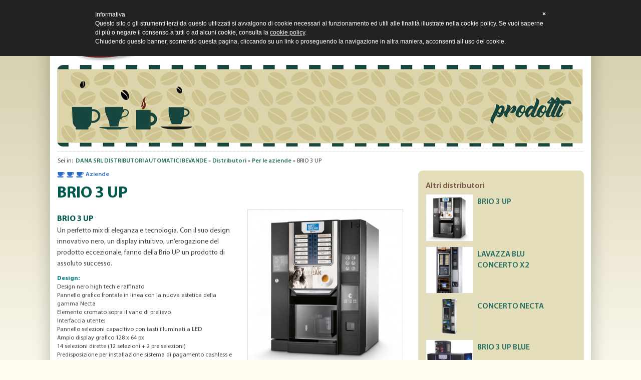

--- FILE ---
content_type: text/html; charset=UTF-8
request_url: http://www.danasrl.com/distributori/brio-3-up/
body_size: 10234
content:
<!doctype html>
<!--[if lt IE 7]>      <html class="no-js lt-ie10 lt-ie9 lt-ie8 lt-ie7 ie6" lang="it-IT" prefix="og: http://ogp.me/ns#"> <![endif]-->
<!--[if IE 7]>         <html class="no-js lt-ie10 lt-ie9 lt-ie8 ie7" lang="it-IT" prefix="og: http://ogp.me/ns#"> <![endif]-->
<!--[if IE 8]>         <html class="no-js lt-ie10 lt-ie9 ie8" lang="it-IT" prefix="og: http://ogp.me/ns#"> <![endif]-->
<!--[if IE 9]>         <html class="no-js lt-ie10 ie9" lang="it-IT" prefix="og: http://ogp.me/ns#"> <![endif]-->
<!--[if gt IE 9]><!--> <html class="no-js" lang="it-IT" prefix="og: http://ogp.me/ns#"> <!--<![endif]-->
<head>
    <meta charset="utf-8">
    <title>BRIO 3 UP - DANA SRL DISTRIBUTORI AUTOMATICI BEVANDE</title>
    <meta http-equiv="x-ua-compatible" content="ie=edge">
    <meta name="viewport" content="width=device-width, initial-scale=1, minimum-scale=1">
    <meta name="theme-color" content="#00574C">
    <link rel="icon" type="image/x-icon" href="http://www.danasrl.com/wp-content/themes/zaki-theme/img/icon/favicons/favicon.ico" />

    
<!-- This site is optimized with the Yoast SEO plugin v9.2.1 - https://yoast.com/wordpress/plugins/seo/ -->
<meta name="description" content="Distributori automatici, distributori automatici bevande, caffè, capsule, cialde, caffè in grani,the, cioccolata, design"/>
<link rel="canonical" href="http://www.danasrl.com/distributori/brio-3-up/" />
<meta property="og:locale" content="it_IT" />
<meta property="og:type" content="article" />
<meta property="og:title" content="BRIO 3 UP - DANA SRL DISTRIBUTORI AUTOMATICI BEVANDE" />
<meta property="og:description" content="Distributori automatici, distributori automatici bevande, caffè, capsule, cialde, caffè in grani,the, cioccolata, design" />
<meta property="og:url" content="http://www.danasrl.com/distributori/brio-3-up/" />
<meta property="og:site_name" content="DANA SRL DISTRIBUTORI AUTOMATICI BEVANDE" />
<meta property="article:publisher" content="https://www.facebook.com/DANADISTRIBUTORI/?ref=bookmarks" />
<meta property="og:image" content="http://www.danasrl.com/wp-content/uploads/2018/06/distributore-automatico-necta-brio-up.jpg" />
<meta property="og:image:width" content="458" />
<meta property="og:image:height" content="458" />
<meta name="twitter:card" content="summary" />
<meta name="twitter:description" content="Distributori automatici, distributori automatici bevande, caffè, capsule, cialde, caffè in grani,the, cioccolata, design" />
<meta name="twitter:title" content="BRIO 3 UP - DANA SRL DISTRIBUTORI AUTOMATICI BEVANDE" />
<meta name="twitter:image" content="http://www.danasrl.com/wp-content/uploads/2018/06/distributore-automatico-necta-brio-up.jpg" />
<script type='application/ld+json'>{"@context":"https:\/\/schema.org","@type":"Organization","url":"http:\/\/www.danasrl.com\/","sameAs":["https:\/\/www.facebook.com\/DANADISTRIBUTORI\/?ref=bookmarks","https:\/\/www.instagram.com\/srldana\/?hl=it","https:\/\/www.youtube.com\/watch?v=G3ZXY1sEeGg"],"@id":"http:\/\/www.danasrl.com\/#organization","name":"Dana srl","logo":"http:\/\/www.danasrl.com\/wp-content\/uploads\/2018\/05\/dana.jpg"}</script>
<!-- / Yoast SEO plugin. -->

<link rel='dns-prefetch' href='//s.w.org' />
<link rel='stylesheet' id='contact-form-7-css'  href='http://www.danasrl.com/wp-content/plugins/contact-form-7/includes/css/styles.css?ver=5.0.1' type='text/css' media='all' />
<link type="text/css" rel="stylesheet" href="http://www.danasrl.com/wp-content/themes/zaki-theme/css/build/main.css" media="all"/>
<link type="text/css" rel="stylesheet" href="http://www.danasrl.com/wp-content/themes/zaki-theme/css/hotfix.css" media="all"/>
<link type="text/css" rel="stylesheet" href="http://www.danasrl.com/wp-content/themes/zaki-theme/css/fonts/MyriadPro/MyriadPro.css" media="all"/>
<link type="text/css" rel="stylesheet" href="http://www.danasrl.com/wp-content/themes/zaki-theme/css/fonts/Albondigas/Albondigas.css" media="all"/>
<!--[if lte IE 9]><link type="text/css" rel="stylesheet" href="http://www.danasrl.com/wp-content/themes/zaki-theme/css/build/ie-lt-10.css" media="all"/><![endif]-->
<!--[if IE 9]><link type="text/css" rel="stylesheet" href="http://www.danasrl.com/wp-content/themes/zaki-theme/css/build/ie-9.css" media="all"/><![endif]-->
<!--[if lt IE 9]><link type="text/css" rel="stylesheet" href="http://www.danasrl.com/wp-content/themes/zaki-theme/css/build/ie-lt-9.css" media="all"/><![endif]-->
<!--[if IE 8]><link type="text/css" rel="stylesheet" href="http://www.danasrl.com/wp-content/themes/zaki-theme/css/build/ie-8.css" media="all"/><![endif]-->
<!--[if IE 7]><link type="text/css" rel="stylesheet" href="http://www.danasrl.com/wp-content/themes/zaki-theme/css/build/ie-7.css" media="all"/><![endif]-->
<link type="text/css" rel="stylesheet" href="http://www.danasrl.com/wp-content/themes/zaki-theme/css/build/assets.css" media="all"/>
<link type="text/css" rel="stylesheet" href="http://www.danasrl.com/wp-content/themes/zaki-theme/vendor/bootstrap-select/1.11.2/dist/css/bootstrap-select.min.css" media="all"/>
<link type="text/css" rel="stylesheet" href="http://www.danasrl.com/wp-content/themes/zaki-theme/vendor/fancybox/2.1.5/jquery.fancybox.css" media="all"/>
<!--[if !(lte IE 9)]><!--><script type="text/javascript" src="http://www.danasrl.com/wp-content/themes/zaki-theme/vendor/jquery/2.1.1/jquery-2.1.1.min.js"></script><!--<![endif]-->
<!--[if lte IE 8]><script type="text/javascript" src="http://www.danasrl.com/wp-content/themes/zaki-theme/vendor/modernizr/modernizr-3.3.1-base.min.js"></script><![endif]-->
<!--[if lte IE 9]><script type="text/javascript" src="http://www.danasrl.com/wp-content/themes/zaki-theme/vendor/matchMedia.js/0.3.0/matchMedia.js"></script><![endif]-->
<!--[if lte IE 9]><script type="text/javascript" src="http://www.danasrl.com/wp-content/themes/zaki-theme/vendor/matchMedia.js/0.3.0/matchMedia.addListener.js"></script><![endif]-->
<!--[if lte IE 9]><script type="text/javascript" src="http://www.danasrl.com/wp-content/themes/zaki-theme/vendor/jquery/1.11.0/jquery-1.11.0.js"></script><![endif]-->
<!--[if lte IE 9]><script type="text/javascript" src="http://www.danasrl.com/wp-content/themes/zaki-theme/vendor/migrate/1.2.1/jquery-migrate-1.2.1.js"></script><![endif]-->
<!--[if lte IE 9]><script type="text/javascript" src="http://www.danasrl.com/wp-content/themes/zaki-theme/vendor/placeholder/2.0.8/jquery.placeholder.min.js"></script><![endif]-->
<link rel='https://api.w.org/' href='http://www.danasrl.com/wp-json/' />
<link rel="EditURI" type="application/rsd+xml" title="RSD" href="http://www.danasrl.com/xmlrpc.php?rsd" />
<link rel="wlwmanifest" type="application/wlwmanifest+xml" href="http://www.danasrl.com/wp-includes/wlwmanifest.xml" /> 
<link rel='shortlink' href='http://www.danasrl.com/?p=850' />
<link rel="alternate" type="application/json+oembed" href="http://www.danasrl.com/wp-json/oembed/1.0/embed?url=http%3A%2F%2Fwww.danasrl.com%2Fdistributori%2Fbrio-3-up%2F" />
<link rel="alternate" type="text/xml+oembed" href="http://www.danasrl.com/wp-json/oembed/1.0/embed?url=http%3A%2F%2Fwww.danasrl.com%2Fdistributori%2Fbrio-3-up%2F&#038;format=xml" />
			<script type="text/javascript">// <![CDATA[
				window.zaki_pch = window.zaki_pch || {};
				window.zaki_pch['localization'] = {"base_link_1":"\/\/www.iubenda.com\/privacy-policy\/","privacy_html_link_1":"<a href=\"\/\/www.iubenda.com\/privacy-policy\/454082\" class=\"iubenda-nostyle iubenda-embed\" title=\"Informativa sulla Privacy\">Informativa sulla Privacy<\/a>","privacy_html_link_1_extended_1":"<a href=\"\/\/www.iubenda.com\/privacy-policy\/454082\/legal\" class=\"iubenda-nostyle iubenda-embed\" title=\"Informativa sulla Privacy\">Informativa sulla Privacy<\/a>","privacy_html_link_2":"<a href=\"\/\/www.iubenda.com\/privacy-policy\/454082\" class=\"iubenda-white no-brand iubenda-embed\" title=\"Informativa sulla Privacy\">Informativa sulla Privacy<\/a>","cookie_html_link_1_extended_1":"<a href=\"\/\/www.iubenda.com\/privacy-policy\/454082\/cookie-policy\" class=\"iubenda-nostyle iubenda-embed\" title=\"Informativa sui Cookie\">Informativa sui Cookie<\/a>","notice_1":"Dichiaro di aver letto, ai sensi dell'art. 13 D.Lgs 196\/2003, l'<a href=\"\/\/www.iubenda.com\/privacy-policy\/454082\" class=\"iubenda-nostyle iubenda-embed\" title=\"Informativa sulla Privacy\">Informativa sulla Privacy<\/a> e di autorizzare il trattamento dei miei dati personali.","notice_2":"Per commentare &egrave; necessario fornire il consenso al trattamento dei dati ai sensi dell'art. 13 D.Lgs 196\/2003 secondo quanto descritto nell'<a href=\"\/\/www.iubenda.com\/privacy-policy\/454082\" class=\"iubenda-nostyle iubenda-embed\" title=\"Informativa sulla Privacy\">Informativa sulla Privacy<\/a>. Si prega di cliccare \"Indietro\" e riprovare, grazie.","notice_3":"Per continuare &egrave; necessario fornire il consenso al trattamento dei dati ai sensi dell'art. 13 D.Lgs 196\/2003 secondo quanto descritto nell'<a href=\"\/\/www.iubenda.com\/privacy-policy\/454082\" class=\"iubenda-nostyle iubenda-embed\" title=\"Informativa sulla Privacy\">Informativa sulla Privacy<\/a>. Si prega di cliccare \"Indietro\" e riprovare, grazie.","notice_4":"Per continuare &egrave; necessario fornire il consenso al trattamento dei dati ai sensi dell'art. 13 D.Lgs 196\/2003 secondo quanto descritto nell'Informativa sulla Privacy.","notice_5":"Chiudendo questa finestra o continuando a navigare il sito acconsenti all'utilizzo dei cookie.","button_continue_navigation_label":"Continua","iframe_placeholder_1":"Accetta la privacy policy e la cookie policy per visualizzare il contenuto.","script_block_html_attr_class":"_iub_cs_activate","script_block_html_attr_class_inline":"_iub_cs_activate-inline","script_block_html_attr_type":"text\/plain","zaki_pch_html_banner_1":"\n        <div class=\"zaki_pch_banner\">\n            <div class=\"zaki_pch_banner_inner\">\n                <div class=\"zaki_pch_banner_text_container\">\n                    <p>\n                        Questo sito utilizza cookie tecnici e di terze parti per migliorare l&rsquo;esperienza di navigazione e per consentire ai\n                        navigatori di usufruire di tutti i servizi online. Per maggiori informazioni consulta l'<a href=\"\/\/www.iubenda.com\/privacy-policy\/454082\" class=\"iubenda-nostyle iubenda-embed\" title=\"Informativa sulla Privacy\">Informativa sulla Privacy<\/a>.\n                        Chiudendo questo banner, scorrendo questa pagina, cliccando su un link o continuando la navigazione in altro modo acconsenti all&rsquo;uso dei cookie.\n                    <\/p>\n                <\/div>\n                <!-- .zaki_pch_banner_text_container -->\n                \n                <div class=\"zaki_pch_banner_buttons_container\">\n                    <button data-action=\"close-banner\" class=\"button-icon\"><span class=\"icon\"><span>Chiudi<\/span><\/span><\/button>\n                <\/div>\n                <!-- .zaki_pch_banner_buttons_container -->\n            <\/div>\n            <!-- .zaki_pch_banner_inner -->\n        <\/div>\n        <!-- .zaki_pch_banner -->\n    ","zaki_pch_title":"Zaki Privacy Cookie Helper","zaki_pch_credits_site":"http:\/\/www.zaki.it","zaki_pch_require_1":"Lo strumento richiede jQuery version 1.8.3 o superiore per funzionare correttamente","zaki_pch_error_1":"Config JSON vuoto.","zaki_pch_notice_1":"jQuery non disponibile, carico asincronamente da remoto...","form_item_checkbox_acceptance_1":"\n        <div class=\"form-item privacy-checkbox-1\">\n            <label>\n                <input class=\"privacy-checkbox-1-input\" type=\"checkbox\" name=\"privacy\" value=\"1\" aria-required=\"true\" required=\"required\">\n                <span class=\"privacy-checkbox-text\">Dichiaro di aver letto, ai sensi dell'art. 13 D.Lgs 196\/2003, l'<a href=\"\/\/www.iubenda.com\/privacy-policy\/454082\" class=\"iubenda-nostyle iubenda-embed\" title=\"Informativa sulla Privacy\">Informativa sulla Privacy<\/a> e di autorizzare il trattamento dei miei dati personali.<\/span>\n            <\/label>\n        <\/div>\n        <!-- .form-item .privacy-checkbox-1 -->\n    "};
			// ]]></script>
						<!-- Iubenda INIZIO  -->
			<script type="text/javascript">// <![CDATA[

				// Privacy policy
				(function (w,d) {var loader = function () {var s = d.createElement("script"), tag = d.getElementsByTagName("script")[0]; s.src = "//cdn.iubenda.com/iubenda.js"; tag.parentNode.insertBefore(s,tag);}; if(w.addEventListener){w.addEventListener("load", loader, false);}else if(w.attachEvent){w.attachEvent("onload", loader);}else{w.onload = loader;}})(window, document);

				// Cookie policy
				var _iub = _iub || [];
				_iub.csConfiguration = {
					cookiePolicyId: 454082,
					siteId: 346844,
					lang: 'it',
					reloadOnConsent: false,
					consentOnScroll: true,
					logLevel: 'info',
					enableRemoteConsent: false,
					banner: {
						backgroundColor: '#222222',
						fontSize: '12px'
					},
					callback: {
						onBannerShown: function () {
							(function($, w, d, undefined) {
						        if ($ !== false) {
						        	$(w).trigger('iub-banner-shown');
						        }
						    })(typeof jQuery !== 'undefined' ? jQuery : false, window, document);						    
						},
						onConsentGiven: function () {
							(function($, w, d, undefined) {
						        if ($ !== false) {
									$(w).trigger('iub-consent-given');
						        }
						    })(typeof jQuery !== 'undefined' ? jQuery : false, window, document);
						}
					}
				};
				(function (w, d) {
					var loader = function () { var s = d.createElement("script"), tag = d.getElementsByTagName("script")[0]; s.src = "//cdn.iubenda.com/cookie_solution/iubenda_cs.js"; tag.parentNode.insertBefore(s, tag); };
					if (w.addEventListener) { w.addEventListener("load", loader, false); } else if (w.attachEvent) { w.attachEvent("onload", loader); } else { w.onload = loader; }
				})(window, document);

			// ]]></script>
			<!-- Iubenda FINE  -->
			        <!-- Add WP Ajax support to Theme -->
        <script type="text/javascript">
            var ajaxurl = 'http://www.danasrl.com/wp-admin/admin-ajax.php';
        </script>
        
    
        <script class="_iub_cs_activate" type="text/plain">

            (function(i,s,o,g,r,a,m){i['GoogleAnalyticsObject']=r;i[r]=i[r]||function(){
            (i[r].q=i[r].q||[]).push(arguments)},i[r].l=1*new Date();a=s.createElement(o),
            m=s.getElementsByTagName(o)[0];a.async=1;a.src=g;m.parentNode.insertBefore(a,m)
            })(window,document,'script','//www.google-analytics.com/analytics.js','ga');
            
            //ga('set', 'anonymizeIp', true);
            //ga('create', 'UA-23625631-15', 'auto'); // www.danasrl.com
            ga('create', 'UA-111877033-1', 'auto'); // www.danasrl.com (post 05/2018)
            ga('send', 'pageview');

        </script>

    
    <script type="text/javascript">
        !(function(f, c, undefined) {
            var ns = f[c] = f[c] || {};
            ns.Back = {
                site_url : "http:\/\/www.danasrl.com",
                template_url : "http:\/\/www.danasrl.com\/wp-content\/themes\/zaki-theme"             
                , is_production_server : true                             };
        })(this, 'ZakiApp');
    </script>

</head>
<body class="distributori-template-default single single-distributori postid-850 singular tax-distributori-term-9">

    <div id="fb-root"></div>
    <script class="_iub_cs_activate" type="text/plain">
        (function(d, s, id) {
        var js, fjs = d.getElementsByTagName(s)[0];
        if (d.getElementById(id)) return;
        js = d.createElement(s); js.id = id;
        js.src = "//connect.facebook.net/it_IT/sdk.js#xfbml=1&version=v2.9";
        fjs.parentNode.insertBefore(js, fjs);
        }(document, 'script', 'facebook-jssdk'));
    </script>

    <div id="body-container-1" class="body-container">

        <div id="main-column" class="wrapper">

            <header id="header">
                    
                <div class="row">
                
                    <div class="wrapper-1 clearfix">

                        <div id="box-site-logo-top" class="box">

    <div class="box-wrapper">

        <div class="box-content">

            
            
            <div class="logo-container">                <a href="http://www.danasrl.com/" title="DANA SRL DISTRIBUTORI AUTOMATICI BEVANDE" class="logo" rel="home">
                    <img src="http://www.danasrl.com/wp-content/themes/zaki-theme/img/logo.png" width="230" height="99" alt="logo" />
                </a>
            </div>
            <nav class="hide-accessibility">
                <ul>
                    <li><a href="#main" title="Vai ai contenuti di questa pagina">Vai ai contenuti principali</a></li>
                    <li><a href="#box-nav-main" title="Vai al Men&ugrave; Principale">Vai al Men&ugrave; Principale</a></li>
                    <li><a href="#footer" title="Vai alle informazioni sul sito">Vai in fondo</a></li>
                </ul>
            </nav>

        </div>
        <!-- .box-content -->

    </div>
    <!-- .box-wrapper -->

</div>
<!-- #box-site-logo-top .box -->                        
                        <div id="box-search-1" class="box box-search box-no-head">
    <div class="box-wrapper">

        <div class="box-head">
            <h2>
                Cerca nel sito            </h2>
        </div>
        <!-- .box-head -->

        <div class="box-content">
            
            <form action="http://www.danasrl.com/" role="search" name="search" method="get" class="form-theme-1">
                <fieldset>

                    <div id="form-search-s-container" class="form-item-container form-item-container-text form-item-container-text-type-text form-hide-label form-group">
                        <label for="form-search-s">Frase o parola chiave:</label>
                        <input id="form-search-s" type="text" name="s" value="" placeholder="Cosa vuoi cercare?" class="form-item form-control">
                    </div>

                    <div class="form-item-container form-item-container-button ">
                        <button type="submit" class="form-item">
                            <span class="icon icon-fa icon-fa-search" aria-hidden="true">
                                <span>Cerca</span>
                            </span>
                        </button>
                    </div>

                </fieldset>
            </form>

        </div>
        <!-- .box-content -->

    </div>
    <!-- .box-wrapper -->

</div>
<!-- #box-search-1 .box -->
                    </div>
                    <!-- .wrapper-1 -->

                </div>
                <!-- .row -->

                <div class="row">
                
                    <div class="wrapper-1 clearfix">

                        <div id="box-nav-main" class="box box-nav box-no-head" role="navigation">

	<div class="box-wrapper">

		<div class="box-head">
			<h2>Navigazione principale:</h2>
		</div>
		<!-- .box-head -->

		<div class="box-content">
			<nav>
				<ul id="menu-menu-principale" class=""><li id="menu-item-543" class="menu-item menu-item-type-custom menu-item-object-custom menu-item-home menu-item-543"><a href="http://www.danasrl.com/"><span>Home</span></a></li>
<li id="menu-item-484" class="menu-item menu-item-type-post_type menu-item-object-page menu-item-484"><a href="http://www.danasrl.com/chi-siamo/"><span>Chi siamo</span></a></li>
<li id="menu-item-485" class="menu-item menu-item-type-post_type menu-item-object-page menu-item-485"><a href="http://www.danasrl.com/i-distributori/"><span>I distributori</span></a></li>
<li id="menu-item-486" class="menu-item menu-item-type-post_type menu-item-object-page menu-item-486"><a href="http://www.danasrl.com/sistemi-di-pagamento/"><span>Sistemi di pagamento</span></a></li>
<li id="menu-item-487" class="menu-item menu-item-type-taxonomy menu-item-object-category menu-item-487"><a href="http://www.danasrl.com/news/"><span>News</span></a></li>
<li id="menu-item-488" class="menu-item menu-item-type-post_type menu-item-object-page menu-item-488"><a href="http://www.danasrl.com/servizi/"><span>Servizi</span></a></li>
<li id="menu-item-489" class="menu-item menu-item-type-post_type menu-item-object-page menu-item-489"><a href="http://www.danasrl.com/nostri-prodotti/"><span>Prodotti</span></a></li>
<li id="menu-item-490" class="menu-item menu-item-type-post_type menu-item-object-page menu-item-490"><a href="http://www.danasrl.com/area-download/"><span>Area Download</span></a></li>
<li id="menu-item-491" class="menu-item menu-item-type-post_type menu-item-object-page menu-item-491"><a href="http://www.danasrl.com/contatti/"><span>Contatti</span></a></li>
</ul>			</nav>
		</div>
		<!-- .box-content -->

	</div>
	<!-- .box-wrapper -->

</div>
<!-- #box-nav-main .box -->
                    </div>
                    <!-- .wrapper-1 -->

                </div>
                <!-- .row -->

                <div class="row">
                
                    <div class="wrapper-1">

                        <div class="col-group col-group-3">

                            
                                <div class="col col-dh-12">
                                    
	<div id="box-slider-1" class="box box-no-head box-slider tablet-margin-bottom-10">

	    <div class="box-wrapper">

	    	<div class="box-content">

				
		        <div class="slider slider-paging-dots-rounded-1 slider-paging-dots-rounded-1-brown slider-paging-dots-right-1" data-slick="{&#34;infinite&#34;:false,&#34;autoplay&#34;:true,&#34;fade&#34;:false,&#34;speed&#34;:1000,&#34;autoplaySpeed&#34;:3000,&#34;arrows&#34;:false,&#34;dots&#34;:true,&#34;slidesToShow&#34;:1,&#34;slidesToScroll&#34;:1}">

			        
			        	<div class="slide">

		                	<div class="slide-inner">

	                        	<!-- <a href="#" style="display: block;"> -->
	                        		<img 
										class="load-async"
										src="http://www.danasrl.com/wp-content/themes/zaki-theme/img/white.gif"
										data-src="http://www.danasrl.com/wp-content/uploads/2018/06/page-prodotti.jpg"
										width="1050"
										height="163"
										alt="banner"
									/>
	                            	<noscript>
	                            		<img 
											src="http://www.danasrl.com/wp-content/uploads/2018/06/page-prodotti.jpg"
											width="1050"
											height="163"
											alt="banner"
										/>
	                            	</noscript>
	                            <!-- </a> -->

	                    	</div>
	                    	<!-- .slide-inner -->

		                </div>
		                <!-- .slide -->

			        
		        </div>
		        <!-- .slider -->

			</div>
			<!-- .box-content -->

	    </div>
	    <!-- .box-wrapper -->

	</div>
	<!-- #box-slider-1 .box -->

                                </div>
                                <!-- .col -->

                            
                        </div>
                        <!-- .col-group -->
                    
                    </div>
                    <!-- .wrapper-1 -->

                </div>
                <!-- .row -->

            </header>
            <!-- #header -->

            <div id="box-nav-main-mobile" class="box box-nav box-mobile box-no-head" role="navigation">

	<div class="box-wrapper">

		<div class="box-head">
            <h2>Navigazione Mobile:</h2>
		</div>
		<!-- .box-head -->

		<div class="box-content">

			<button class="nav-burger-icon">
                <span class="nav-burger-icon-inner">
                    <span class="nav-burger-icon-line"></span>
                    <span class="nav-burger-icon-line"></span>
                    <span class="nav-burger-icon-line"></span>
                </span>
                <!-- .nav-burger-icon-inner -->
            </button>

            <div class="collapse-area">

				<nav>
				</nav>

            </div>
            <!-- .collapse-area -->

		</div>
		<!-- .box-content -->

	</div>
	<!-- .box-wrapper -->

</div>
<!-- #box-nav-main-mobile .box -->
    <div class="row">

        <div class="wrapper-1">

            <hr class="style-1" />

            <main id="main">

                <div id="box-breadcrumbs-1" class="box box-breadcrumbs box-no-head">

    <div class="box-wrapper">

        <div class="box-content">

            Sei in:&nbsp;<!-- Breadcrumb NavXT 6.0.4 -->
<span property="itemListElement" typeof="ListItem"><a property="item" typeof="WebPage" title="Vai a DANA SRL DISTRIBUTORI AUTOMATICI BEVANDE." href="http://www.danasrl.com" class="home"><span property="name">DANA SRL DISTRIBUTORI AUTOMATICI BEVANDE</span></a><meta property="position" content="1"></span> &raquo; <span property="itemListElement" typeof="ListItem"><a property="item" typeof="WebPage" title="Vai a Distributori." href="http://www.danasrl.com/distributori/" class="post post-distributori-archive"><span property="name">Distributori</span></a><meta property="position" content="2"></span> &raquo; <span property="itemListElement" typeof="ListItem"><a property="item" typeof="WebPage" title="Go to the Per le aziende Categoria distributore archives." href="http://www.danasrl.com/categoria-distributori/per-le-aziende/" class="taxonomy categoria_distributori"><span property="name">Per le aziende</span></a><meta property="position" content="3"></span> &raquo; <span property="itemListElement" typeof="ListItem"><span property="name">BRIO 3 UP</span><meta property="position" content="4"></span>
        </div>
        <!-- .box-content -->

    </div>
    <!-- .box-wrapper -->

</div>
<!-- #box-breadcrumbs-1 .box -->                
                <div class="col-group col-group-3">

                    <div class="col col-dh-8 col-t-12 tablet-margin-bottom-20">

                        
                            <article class="typo typo-1">

                                
                                
                                    <div class="distributore-meta-head">

                                        
                                        
                                            
                                                <div class="distributore-meta-term-9">

                                                                                                        
                                                        <span class="icon icon-cup-1-blue1"></span>
                                                        <span class="icon icon-cup-1-blue1"></span>
                                                        <span class="icon icon-cup-1-blue1"></span>
                                                        <span class="label-1 label-1-aziende">Aziende</span>
                                                        
                                                    
                                                </div>

                                            
                                                                                
                                    </div>
                                    <!-- .distributore-meta-head -->

                                
                                <h1>
                                    BRIO 3 UP                                                                    </h1>

                                
                                    
                                       

                                
                                

    <div id="box-mediagallery-1" class="box box-no-head box-slider">
        <div class="box-wrapper">

            <div class="box-head">
                <h2>
                    Mediagallery                </h2>
            </div>
            <!-- .box-head -->

            <div class="box-content">

                
                    

    <div class="main-image-container">

        <figure class="image-container">

            <a href="http://www.danasrl.com/wp-content/uploads/2018/06/distributore-automatico-necta-brio-up.jpg" data-rel="current-post" class="fancybox" data-fancybox-type="image" title="distributore-automatico-necta-brio-up">
                <img class="load-async border-1 image" data-src="http://www.danasrl.com/wp-content/uploads/2018/06/distributore-automatico-necta-brio-up.jpg" src="http://www.danasrl.com/wp-content/themes/zaki-theme/img/white.gif" width="800" height="500" alt="(distributore-automatico-necta-brio-up)" />
                <noscript>
                    <img src="http://www.danasrl.com/wp-content/uploads/2018/06/distributore-automatico-necta-brio-up.jpg" width="800" height="500" alt="(distributore-automatico-necta-brio-up)" />
                </noscript>
            </a>

        </figure>
        <!-- .image-container -->

    </div>
    <!-- .main-image-container -->


                
                
            </div>
            <!-- .box-content -->

        </div>
        <!-- .box-wrapper -->

    </div>
    <!-- #box-mediagallery-1 .box -->

                                
                                <h3>BRIO 3 UP</h3> <p>Un perfetto mix di eleganza e tecnologia. Con il suo design innovativo nero, un display intuitivo, un&#8217;erogazione del prodotto eccezionale, fanno della Brio UP un prodotto di assoluto successo.</p> <dl> <dt><strong><span style="color: #008080;">Design:</span></strong></dt> <dt>Design nero high tech e raffinato</dt> <dt>Pannello grafico frontale in linea con la nuova estetica della gamma Necta</dt> <dt>Elemento cromato sopra il vano di prelievo</dt> </dl> <dl> <dt>Interfaccia utente:</dt> <dt>Pannello selezioni capacitivo con tasti illuminati a LED</dt> <dt>Ampio display grafico 128 x 64 px</dt> <dt>14 selezioni dirette (12 selezioni + 2 pre selezioni)</dt> <dt>Predisposizione per installazione sistema di pagamento cashless e validatore</dt> <dt>Illuminazione vano prelievo opzionale</dt> </dl> <dl> <dt><strong><span style="color: #008080;">Tecnologie ed elettronica:</span></strong></dt> <dt>Nuova caldaia in acciaio che garantisce una assoluta sicurezza alimentare</dt> <dt>Affidabile gruppo caffè Z3000</dt> <dt>Nuova scheda CPU</dt> <dt>Porta USB per aggiornamento software, programmazione e statistiche</dt> <dt>Connessione Master/ slave con Minisnakky e Melodia SL</dt> </dl> <div id="hikashop_product_files_main" class="hikashop_product_files_main">Per la scheda tecnica vi rimandiamo all&#8217;<a href="http://www.danasrl.com/area-download/">Area Download</a> del nostro sito.</div> 
                                
                                    <hr class="style-1" />

                                                                                                                <div class="specifiche-1">
                                            <h2>
                                                Sistemi pagamento                                            </h2>
                                            <ul>
                                                                                                    <li>
                                                        Chiavi                                                    </li>
                                                                                                    <li>
                                                        Moneta                                                    </li>
                                                                                            </ul>
                                        </div>
                                        <!-- .specifiche-1 -->
                                                                    
                                
                                    <hr class="style-1" />

                                                                    
                                
                                
                                <div class="fb-like" data-href="http://www.danasrl.com/distributori/brio-3-up/" data-layout="button" data-action="like" data-size="small" data-show-faces="false" data-share="true"></div>

                            </article>

                        
                    </div>
                    <!-- .col -->
                    
                    <div class="col col-dh-4 col-t-12">

                        <aside id="sidebar-right" class="sidebar">

    <div class="sidebar-inner">

	    	    
                
	<div class="container-radius-1 container-radius-1-lilla margin-bottom-15">

		<div id="box-distributori-vedianche-1" class="box" role="navigation">

			<div class="box-wrapper">

				<div class="box-head">
					<h2>Altri distributori</h2>
				</div>
				<!-- .box-head -->

				<div class="box-content">

					<div class="item-container">

						
							<div class="item typo typo-2 h3">

		                        
		                        	<div class="col-group col-group-3">

		        	                    <div class="col col-dh-4">

		        	                    	<div class="field-image">
			                        			<a href="http://www.danasrl.com/distributori/brio-3-up/">
							                        						                    		<img src="http://www.danasrl.com/wp-content/uploads/2018/06/distributore-automatico-necta-brio-up.jpg" width="458" height="458" alt="" class="border-1" />
					                        	</a>
					                        </div>
					                        <!-- .field-image -->

		        	                    </div>
		        	                    <!-- .col -->

		        	                    <div class="col col-dh-7">

		        	                    	<h3>
					                        	<a href="http://www.danasrl.com/distributori/brio-3-up/">
					                        		BRIO 3 UP					                        	</a>
					                        </h3>

					                        
		                                    
		        	                    </div>
		        	                    <!-- .col -->

			                        </div>
			                        <!-- .col-group -->
		                        	
		                        
							</div>
							<!-- .item -->

						
							<div class="item typo typo-2 h3">

		                        
		                        	<div class="col-group col-group-3">

		        	                    <div class="col col-dh-4">

		        	                    	<div class="field-image">
			                        			<a href="http://www.danasrl.com/distributori/lavazza-blu-concerto-x2/">
							                        						                    		<img src="http://www.danasrl.com/wp-content/uploads/2015/02/2015_02_10_10_00_40-600x600.jpg" width="600" height="600" alt="" class="border-1" />
					                        	</a>
					                        </div>
					                        <!-- .field-image -->

		        	                    </div>
		        	                    <!-- .col -->

		        	                    <div class="col col-dh-7">

		        	                    	<h3>
					                        	<a href="http://www.danasrl.com/distributori/lavazza-blu-concerto-x2/">
					                        		LAVAZZA BLU CONCERTO X2					                        	</a>
					                        </h3>

					                        
		                                    
		        	                    </div>
		        	                    <!-- .col -->

			                        </div>
			                        <!-- .col-group -->
		                        	
		                        
							</div>
							<!-- .item -->

						
							<div class="item typo typo-2 h3">

		                        
		                        	<div class="col-group col-group-3">

		        	                    <div class="col col-dh-4">

		        	                    	<div class="field-image">
			                        			<a href="http://www.danasrl.com/distributori/concerto-necta/">
							                        						                    		<img src="http://www.danasrl.com/wp-content/uploads/2020/11/concerto3gr.png" width="800" height="600" alt="" class="border-1" />
					                        	</a>
					                        </div>
					                        <!-- .field-image -->

		        	                    </div>
		        	                    <!-- .col -->

		        	                    <div class="col col-dh-7">

		        	                    	<h3>
					                        	<a href="http://www.danasrl.com/distributori/concerto-necta/">
					                        		CONCERTO NECTA					                        	</a>
					                        </h3>

					                        
		                                    
		        	                    </div>
		        	                    <!-- .col -->

			                        </div>
			                        <!-- .col-group -->
		                        	
		                        
							</div>
							<!-- .item -->

						
							<div class="item typo typo-2 h3">

		                        
		                        	<div class="col-group col-group-3">

		        	                    <div class="col col-dh-4">

		        	                    	<div class="field-image">
			                        			<a href="http://www.danasrl.com/distributori/brio-3-up-blue-blue-intenso/">
							                        						                    		<img src="http://www.danasrl.com/wp-content/uploads/2021/11/distributore-caffe-lavazza-brio-up-big2.jpg" width="232" height="547" alt="" class="border-1" />
					                        	</a>
					                        </div>
					                        <!-- .field-image -->

		        	                    </div>
		        	                    <!-- .col -->

		        	                    <div class="col col-dh-7">

		        	                    	<h3>
					                        	<a href="http://www.danasrl.com/distributori/brio-3-up-blue-blue-intenso/">
					                        		BRIO 3 UP BLUE					                        	</a>
					                        </h3>

					                        
		                                    
		        	                    </div>
		        	                    <!-- .col -->

			                        </div>
			                        <!-- .col-group -->
		                        	
		                        
							</div>
							<!-- .item -->

						
					</div>
					<!-- .item-container -->

				</div>
				<!-- .box-content -->

			</div>
			<!-- .box-wrapper -->

		</div>
		<!-- #box-distributori-vedianche-1 .box -->
	</div>
	<!-- .container-radius-1 -->


	    
		
	    
	            
        
    </div>
    <!-- .sidebar-inner -->

</aside>
<!-- #sidebar-right -->
                    </div>
                    <!-- .col -->

                </div>
                <!-- .col-group -->

            </main>
            <!-- #main -->

        </div>
        <!-- .wrapper-1 -->

    </div>
    <!-- .row -->

            </div>
            <!-- #main-column .wrapper -->

            <footer id="footer" class="wrapper">

                <div class="row">

                    <div class="wrapper-1">

                        <div class="col-group col-group-3">

                            <div class="col col-dh-3 col-t-12 tablet-margin-bottom-15">

                                <div id="box-footer-newsletter-1" class="box box-footer box-border-1-right">

                                    <div class="box-wrapper typo typo-4">

                                        <div class="box-head">
                                            <h2>
                                                <span class="icon icon-newsletter"></span>
                                                Newsletter                                            </h2>
                                        </div>
                                        <!-- .box-head -->

                                        <div class="box-content tablet-align-left">

                                            <p>
                                                Resta aggiornata con le nostre novit&agrave;                                            </p>

                                            <a href="#" class="button button-style-1 button-color-grey button-size-s">
                                                Iscriviti                                            </a>

                                        </div>
                                        <!-- .box-content -->

                                    </div>
                                    <!-- .box-wrapper -->

                                </div>
                                <!-- #box-footer-newsletter-1 .box -->

                            </div>
                            <!-- .col -->

                            <div class="col col-dh-3 col-t-12 tablet-margin-bottom-15">

                                <div id="box-footer-banner-1" class="box box-footer box-no-head box-border-1-right">

                                    <div class="box-wrapper typo typo-4">

                                        <div class="box-content align-right tablet-align-left">

                                            <p>
                                                <span class="asset asset-banner-1-lavazza-s1-white opacity-80" style="float: right; margin: -5px 0 5px 15px;"></span>                                            
                                                Distributore autorizzato province di Livorno, Grosseto e Pisa                                            </p>

                                        </div>
                                        <!-- .box-content -->

                                    </div>
                                    <!-- .box-wrapper -->

                                </div>
                                <!-- #box-footer-banner-1 .box -->

                            </div>
                            <!-- .col -->

                            <div class="col col-dh-6 col-t-12 align-right tablet-align-left">

                                <div id="footer-banner-bottom-right">
                                    <span class="inline-block asset asset-banner-1-covim-s1-white opacity-60" style="margin: 0 10px;"></span>                                            
                                    <span class="inline-block asset asset-banner-1-mokador-s1-white opacity-60" style="margin: 0 10px;"></span>                                            
                                    <span class="inline-block asset asset-banner-1-pera-s1-white opacity-60" style="margin: 0 10px;"></span>                                            
                                    <span class="inline-block asset asset-banner-1-ristora-s1-white opacity-60" style="margin: 0 10px;"></span>                                            
                                </div>
                               
                            </div>
                            <!-- .col -->

                        </div>
                        <!-- .col-group -->

                    </div>
                    <!-- .wrapper-1 -->

                </div>
                <!-- .row -->

                <div class="row">

                    <div class="wrapper-1">

                        <div class="col-group col-group-3">

                            <div class="col col-dh-3 col-t-12">

                                <p><strong>Dana srl</strong><br />
Via Razzaguta 26/5, 57128, Livorno<br />
Tel: <a href="tel:0586581430">0586 581430</a><br />
P.IVA 01278200496 CF 01793210020<br />
cciaa 102208<br />
cap. soc. 25823</p>

                            </div>
                            <!-- .col -->

                            <div class="col col-dh-3 col-t-12">

                                <nav>
                                    <ul id="menu-menu-footer" class=""><li id="menu-item-604" class="menu-item menu-item-type-post_type menu-item-object-page menu-item-604"><a href="http://www.danasrl.com/contatti/">Contatti</a></li>
<li id="menu-item-493" class="menu-item menu-item-type-post_type menu-item-object-page menu-item-493"><a href="http://www.danasrl.com/note-legali/">Note legali</a></li>
</ul>                                    <ul>
                                        <li><a href="//www.iubenda.com/privacy-policy/454082/legal" class="iubenda-nostyle iubenda-embed" title="Informativa sulla Privacy">Informativa sulla Privacy</a></li>
                                        <li><a href="//www.iubenda.com/privacy-policy/454082/cookie-policy" class="iubenda-nostyle iubenda-embed" title="Informativa sui Cookie">Informativa sui Cookie</a></li>
                                    </ul>
                                </nav>

                            </div>
                            <!-- .col -->

                            <div class="col col-dh-6 col-t-12">

                                <div class="align-right tablet-align-left margin-bottom-5">
                                    <span style="position: relative; top: 3px; left: -4px;">Associato a confida</span> <div class="inline-block asset asset-confida"></div>
                                </div>

                                <div class="align-right tablet-align-left margin-bottom-5 social-1">
                                    <a href="http://www.youtube.com/user/Danasrl" style="margin: 0 2px;">
                                        <span class="icon icon-fa icon-fa-youtube-square" aria-hidden="true"></span>
                                    </a>

                                    <a href="http://www.danasrl.com/feed/" style="margin: 0 2px;">
                                        <span class="icon icon-fa icon-fa-rss-square" aria-hidden="true"></span>
                                    </a>

                                    <a href="https://www.facebook.com/Danadistributoriautomatici/" style="margin: 0 2px;">
                                        <span class="icon icon-fa icon-fa-facebook-square" aria-hidden="true"></span>
                                    </a>
                                </div>
                                
                                <div class="align-right tablet-align-left">
                                    <span class="name"><a href="http://www.zaki.it" target="_blank"><span style="position: absolute; top: 0;left: -9999px;">Design &amp; Web </span>Development: <strong>zaki.it</strong></a></span>
                                </div>

                            </div>
                            <!-- .col -->

                        </div>
                        <!-- .col-group -->

                    </div>
                    <!-- .wrapper-1 -->

                </div>
                <!-- .row -->

            </footer>
            <!-- #footer -->

        </div>
        <!-- #body-container-1 .body-container -->

        <script type='text/javascript'>
/* <![CDATA[ */
var wpcf7 = {"apiSettings":{"root":"http:\/\/www.danasrl.com\/wp-json\/contact-form-7\/v1","namespace":"contact-form-7\/v1"},"recaptcha":{"messages":{"empty":"Per favore dimostra che non sei un robot."}}};
/* ]]> */
</script>
<script type='text/javascript' src='http://www.danasrl.com/wp-content/plugins/contact-form-7/includes/js/scripts.js?ver=5.0.1'></script>
<script type='text/javascript'>
/* <![CDATA[ */
var qpprFrontData = {"linkData":[],"siteURL":"http:\/\/www.danasrl.com","siteURLq":"http:\/\/www.danasrl.com"};
/* ]]> */
</script>
<script type='text/javascript' src='http://www.danasrl.com/wp-content/plugins/quick-pagepost-redirect-plugin/js/qppr_frontend_script.min.js?ver=5.1.8'></script>
<!--[if !(lte IE 8)]><!--><script type="text/javascript" src="http://www.danasrl.com/wp-content/themes/zaki-theme/vendor/modernizr/modernizr-3.3.1-base.min.js"></script><!--<![endif]-->
<script type="text/javascript" src="http://www.danasrl.com/wp-content/themes/zaki-theme/vendor/bootstrap-sass/3.3.7/assets/javascripts/bootstrap.min.js"></script>
<script type="text/javascript" src="http://www.danasrl.com/wp-content/themes/zaki-theme/vendor/bootstrap-select/1.11.2/dist/js/bootstrap-select.min.js"></script>
<script type="text/javascript" src="http://www.danasrl.com/wp-content/themes/zaki-theme/vendor/console-polyfill/0.2.3/index.js"></script>
<script type="text/javascript" src="http://www.danasrl.com/wp-content/themes/zaki-theme/vendor/namespacedotjs/1.1/Namespace.min.js"></script>
<script type="text/javascript" src="http://www.danasrl.com/wp-content/themes/zaki-theme/vendor/slick/1.6.0/slick/slick.js"></script>
<script type="text/javascript" src="http://www.danasrl.com/wp-content/themes/zaki-theme/vendor/matchheight/0.7.0/jquery.matchHeight-min.js"></script>
<script type="text/javascript" src="http://www.danasrl.com/wp-content/themes/zaki-theme/vendor/fitvids/1.1/jquery.fitvids.min.js"></script>
<script type="text/javascript" src="http://www.danasrl.com/wp-content/themes/zaki-theme/vendor/unveil-custom/2017/jquery.unveil.js"></script>
<script type="text/javascript" src="http://www.danasrl.com/wp-content/themes/zaki-theme/vendor/fancybox/2.1.5/jquery.fancybox.pack.js"></script>
<script type="text/javascript" src="http://www.danasrl.com/wp-content/themes/zaki-theme/vendor/fancybox/2.1.5/helpers/jquery.fancybox-media.js"></script>
<script type="text/javascript" src="http://www.danasrl.com/wp-content/themes/zaki-theme/js/classes/utils.js"></script>
<script type="text/javascript" src="http://www.danasrl.com/wp-content/themes/zaki-theme/js/classes/nav-collapsible.js"></script>
<script type="text/javascript" src="http://www.danasrl.com/wp-content/themes/zaki-theme/js/classes/main.js"></script>
<script type="text/javascript" src="http://www.danasrl.com/wp-content/themes/zaki-theme/js/hotfix.js"></script>

        <script>
            /**
             * Tracking "Contact Form 7" interactions
             *
             * Add a "if( form_id === TARGET_FORM_ID ) {" block for every form to track.
             *
             * @see https://contactform7.com/tracking-form-submissions-with-google-analytics/
             */
            ;(function(window, document, $, undefined) {

                // Fast polyfill for old IE
                window.console = window.console || { log: function () {} };

                $(document).on('wpcf7mailsent', function( event ) {

                    var form_parent = $(event.target);
                    var form = form_parent.children('form');
                    var form_id = parseInt(form.find('input[name="_wpcf7"]').val(), 10);

                    if ( typeof form_id !== 'undefined' && !isNaN(form_id) ) {

                        console.log('Contact Form 7 (form id: ' + form_id + '): Email sent');
                        
                        // Checks if Google Analytics is active
                        if( typeof ga !== 'undefined' ) {

                            console.log('Contact Form 7: Google Analytics defined');

                            /**
                             * EXAMPLE Option 2 (Google Analytics event)
                             * @see https://developers.google.com/analytics/devguides/collection/analyticsjs/events
                             */
                            /*
                            if( form_id === 666 ) {
                                var eventCategory = 'video';
                                var eventAction = 'play';
                                console.log('Contact Form 7 (form id: ' + form_id + '): Google Analytics: Sending EVENT ( eventCategory : "' + eventCategory + '", eventAction : "' + eventAction + '" ) ...');
                                ga('send', 'event', eventCategory, eventAction);
                            }
                            */
                            if( form_id === 768 ) {
                                var eventCategory = 'contatti';
                                var eventAction = 'invio-richiesta-test';
                                console.log('Contact Form 7 (form id: ' + form_id + '): Google Analytics: Sending EVENT ( eventCategory : "' + eventCategory + '", eventAction : "' + eventAction + '" ) ...');
                                ga('send', 'event', eventCategory, eventAction);
                            }

                        }

                    }

                });

            })(window, document, jQuery);
        </script>
    	
    </body>	
</html>

--- FILE ---
content_type: text/css
request_url: http://www.danasrl.com/wp-content/themes/zaki-theme/css/hotfix.css
body_size: 6153
content:
/* ---------------------------- Casa    ----------------------------------- */

body.tax-categoria_distributori.term-10 #main h1,
body.tax-categoria_distributori.term-10 #main h3,
body.tax-categoria_distributori.term-10 #main h3 a:link,
body.tax-categoria_distributori.term-10 #main h3 a:visited {
	color: #995a2d !important;
}

body.tax-categoria_distributori.term-10 #main .button.button-style-1:link,
body.tax-categoria_distributori.term-10 #main .button.button-style-1:visited {
	background-color: #995a2d !important;
}

body.tax-categoria_distributori.term-10 #main .button.button-style-1:hover {
	background-color: #7f4b26 !important;
}

body.tax-distributori-term-11 #main .distributore-meta-head .label-1.label-1-casa {
	color: #7f4b26 !important;
}

/* ---------------------------- Ufficio ----------------------------------- */

body.tax-categoria_distributori.term-11 #main h1,
body.tax-categoria_distributori.term-11 #main h3,
body.tax-categoria_distributori.term-11 #main h3 a:link,
body.tax-categoria_distributori.term-11 #main h3 a:visited {
	color: #00574C !important;
}

body.tax-categoria_distributori.term-11 #main .button.button-style-1:link,
body.tax-categoria_distributori.term-11 #main .button.button-style-1:visited {
	background-color: #00574C !important;
}

body.tax-categoria_distributori.term-11 #main .button.button-style-1:hover {
	background-color: #003d35 !important;
}

body.tax-distributori-term-11 #main .distributore-meta-head .label-1.label-1-ufficio {
	color: #003d35 !important;
}

/* ---------------------------- Aziende ----------------------------------- */

body.tax-categoria_distributori.term-9 #main h1,
body.tax-categoria_distributori.term-9 #main h3,
body.tax-categoria_distributori.term-9 #main h3 a:link,
body.tax-categoria_distributori.term-9 #main h3 a:visited {
	color: #306CC4 !important;
}

body.tax-distributori-term-9 #main .distributore-meta-head .label-1.label-1-aziende {
	color: #306CC4 !important;
}

/* ---------------------------- Altro ----------------------------------- */

.item-container-prodotti-1 .item.term-id-13 img {
	position: relative;
	top: 20px;
}
.item-container-prodotti-1 .item.term-id-16 img {
	position: relative;
	top: 20px;
}

#box-footer-newsletter-1 {
	visibility: hidden;
}

#box-site-logo-top {
	left: 16px;
}

#body-container-1 {
	background: none;
}

body {
	background-image: url('../img/bg-pattern-5-2.png') !important;
	background-color: #fffbf1;
}

.container-radius-1.container-radius-1-lilla {
	background-color: #e4ddb9;
}

#box-attachments-1 .attachment-container .attachment-container-head {
    background-color: #918d6e;
}

#box-attachments-1 .attachment-container {
	background-color: #e4ddb9;
}

#box-nav-main > .box-wrapper > .box-content nav > ul > li.current > a, #box-nav-main > .box-wrapper > .box-content nav > ul > li.current-menu-item > a, #box-nav-main > .box-wrapper > .box-content nav > ul > li.current-menu-parent > a, #box-nav-main > .box-wrapper > .box-content nav > ul > li.current-menu-ancestor > a, #box-nav-main > .box-wrapper > .box-content nav > ul > li.current_page_item > a, #box-nav-main > .box-wrapper > .box-content nav > ul > li.current_page_parent > a, #box-nav-main > .box-wrapper > .box-content nav > ul > li.current_page_ancestor > a {
    color: #287165;
}

.typo.typo-2 h3:link, .typo.typo-2 h3:visited, .typo.typo-2 h3 a:link, .typo.typo-2 h3 a:visited {
    color: #287165;
}

.article-tools .archive-link, .article-tools .archive-link:link, .article-tools .archive-link:visited {
    color: #287165;	
}

.typo.typo-1 strong {
    color: #287165;	
}

.additional-container-1 .item span.title {
    color: #287165 !important;	
}

.title-container-1.title-container-1-blue {
    color: #287165;	
}

.typo.typo-3 a:link, .typo.typo-3 a:visited, .typo.typo-3 li {
    color: #287165;	
}

a:link,
a:visited {
    color: #287165;
    font-weight: 600;
}

#box-distributori-vedianche-1 h2,
#box-marche-vedianche-1 h2{
	color: #795548;
}

.button.button-color-blue, 
.button:link.button-color-blue,
.button:visited.button-color-blue {
	background-color: #795548;
}

.button.button-color-blue:hover {
	background-color: #af8779 !important;
}

.slider.slider-paging-dots-rounded-1.slider-paging-dots-rounded-1-blue-1 .slick-dots li {
	background-color: #666666;
}

.slider.slider-paging-dots-rounded-1.slider-paging-dots-rounded-1-blue-1 .slick-dots li:hover, .slider.slider-paging-dots-rounded-1.slider-paging-dots-rounded-1-blue-1 .slick-dots li.slick-active {
	background-color: #795548;
}

.fb-like.fb_iframe_widget,
.fb-like.fb_iframe_widget > span,
.fb-like.fb_iframe_widget > span > iframe {
	display: block !important;
	width: 100% !important;
}

@media (max-width: 1080px) {
	#box-site-logo-top {
		width: 170px;
	}
}

@media (max-width: 960px) {
	#box-site-logo-top {
		width: 150px;
	}
}

@media (max-width: 800px) {
	#box-site-logo-top {
		width: 190px;
	}
}

.button-big-1 {
	text-align: center;
}

.button-big-1 .button-label {
	font-family: 'Albondigas';
	font-size: 40px;
    line-height: 0.6em;
    text-transform: lowercase;
}

.button-big-1 .button-label,
.button-big-1 .button-label strong {
	font-weight: normal !important;
}

.button-big-1 .icon-container {
	display: none;
}

.button-big-1 br {
	display: none;
}

.home .button-big-1 .button-label {
	padding: 23px 2px 0 2px;
}

.button-big-1.button-big-1-green {
	background-color: #593225;
}
.button-big-1.button-big-1-green:hover {
	background-color: #7e4735;
}

.button-big-1.button-big-1-brown {
	background-color: #184740;
}
.button-big-1.button-big-1-brown:hover {
	background-color: #153d37;
}

.button-big-1.button-big-1-blue {
	background-color: #af7f58;

}
.button-big-1.button-big-1-blue:hover {
	background-color: #916746;

}

.typo-1.typo.typo-1 table {
	width: 100%;
	border-collapse: collapse;
	margin: 30px 0 30px 0;
    clear: both;
}

.typo-1.typo.typo-1 table tr td {
	
	border: 1px solid #CCCCCC;
	padding: 5px 10px;
    font-size: 1.16667em;
    line-height: 1.6em;
    font-weight: 400;
    color: #444;

} 
.typo-1.typo.typo-1 table tr:first-child td {
	
	background-color: #184740;
    font-weight: 600;
    color: #FFFFFF;

} 

--- FILE ---
content_type: text/css
request_url: http://www.danasrl.com/wp-content/themes/zaki-theme/css/fonts/MyriadPro/MyriadPro.css
body_size: 3362
content:
@font-face {
	font-family: 'Myriad Pro';
	src: url('MyriadPro-LightIt.eot');
	src: url('MyriadPro-LightIt.eot?#iefix') format('embedded-opentype'),
		url('MyriadPro-LightIt.woff2') format('woff2'),
		url('MyriadPro-LightIt.woff') format('woff'),
		url('MyriadPro-LightIt.ttf') format('truetype');
	font-weight: 300;
	font-style: italic;
}

@font-face {
	font-family: 'Myriad Pro';
	src: url('MyriadPro-It.eot');
	src: url('MyriadPro-It.eot?#iefix') format('embedded-opentype'),
		url('MyriadPro-It.woff2') format('woff2'),
		url('MyriadPro-It.woff') format('woff'),
		url('MyriadPro-It.ttf') format('truetype');
	font-weight: normal;
	font-style: italic;
}

@font-face {
	font-family: 'Myriad Pro';
	src: url('MyriadPro-Regular.eot');
	src: url('MyriadPro-Regular.eot?#iefix') format('embedded-opentype'),
		url('MyriadPro-Regular.woff2') format('woff2'),
		url('MyriadPro-Regular.woff') format('woff'),
		url('MyriadPro-Regular.ttf') format('truetype');
	font-weight: normal;
	font-style: normal;
}

@font-face {
	font-family: 'Myriad Pro';
	src: url('MyriadPro-Black.eot');
	src: url('MyriadPro-Black.eot?#iefix') format('embedded-opentype'),
		url('MyriadPro-Black.woff2') format('woff2'),
		url('MyriadPro-Black.woff') format('woff'),
		url('MyriadPro-Black.ttf') format('truetype');
	font-weight: 900;
	font-style: normal;
}

@font-face {
	font-family: 'Myriad Pro';
	src: url('MyriadPro-SemiboldIt.eot');
	src: url('MyriadPro-SemiboldIt.eot?#iefix') format('embedded-opentype'),
		url('MyriadPro-SemiboldIt.woff2') format('woff2'),
		url('MyriadPro-SemiboldIt.woff') format('woff'),
		url('MyriadPro-SemiboldIt.ttf') format('truetype');
	font-weight: 600;
	font-style: italic;
}

@font-face {
	font-family: 'Myriad Pro';
	src: url('MyriadPro-Light.eot');
	src: url('MyriadPro-Light.eot?#iefix') format('embedded-opentype'),
		url('MyriadPro-Light.woff2') format('woff2'),
		url('MyriadPro-Light.woff') format('woff'),
		url('MyriadPro-Light.ttf') format('truetype');
	font-weight: 300;
	font-style: normal;
}

@font-face {
	font-family: 'Myriad Pro';
	src: url('MyriadPro-BoldIt.eot');
	src: url('MyriadPro-BoldIt.eot?#iefix') format('embedded-opentype'),
		url('MyriadPro-BoldIt.woff2') format('woff2'),
		url('MyriadPro-BoldIt.woff') format('woff'),
		url('MyriadPro-BoldIt.ttf') format('truetype');
	font-weight: bold;
	font-style: italic;
}

@font-face {
	font-family: 'Myriad Pro';
	src: url('MyriadPro-BlackIt.eot');
	src: url('MyriadPro-BlackIt.eot?#iefix') format('embedded-opentype'),
		url('MyriadPro-BlackIt.woff2') format('woff2'),
		url('MyriadPro-BlackIt.woff') format('woff'),
		url('MyriadPro-BlackIt.ttf') format('truetype');
	font-weight: 900;
	font-style: italic;
}

@font-face {
	font-family: 'Myriad Pro';
	src: url('MyriadPro-Semibold.eot');
	src: url('MyriadPro-Semibold.eot?#iefix') format('embedded-opentype'),
		url('MyriadPro-Semibold.woff2') format('woff2'),
		url('MyriadPro-Semibold.woff') format('woff'),
		url('MyriadPro-Semibold.ttf') format('truetype');
	font-weight: 600;
	font-style: normal;
}

@font-face {
	font-family: 'Myriad Pro';
	src: url('MyriadPro-Bold.eot');
	src: url('MyriadPro-Bold.eot?#iefix') format('embedded-opentype'),
		url('MyriadPro-Bold.woff2') format('woff2'),
		url('MyriadPro-Bold.woff') format('woff'),
		url('MyriadPro-Bold.ttf') format('truetype');
	font-weight: bold;
	font-style: normal;
}


--- FILE ---
content_type: text/css
request_url: http://www.danasrl.com/wp-content/themes/zaki-theme/css/fonts/Albondigas/Albondigas.css
body_size: 183
content:
@font-face {
    font-family: 'Albondigas';
    src: url('Albondigas.eot');
    src: url('Albondigas.eot?#iefix') format('embedded-opentype'),
        url('Albondigas.woff2') format('woff2'),
        url('Albondigas.woff') format('woff'),
        url('Albondigas.ttf') format('truetype'),
        url('Albondigas.svg#Albondigas') format('svg');
    font-weight: normal;
    font-style: italic;
}



--- FILE ---
content_type: text/css
request_url: http://www.danasrl.com/wp-content/themes/zaki-theme/css/build/assets.css
body_size: 18671
content:
.asset-confida { background-image: url('../../img/confida.png'); width: 106px; height: 30px; }.asset-confida-image { background-image: url('../../img/confida.png'); }.asset-confida-size { width: 106px; height: 30px; }.asset-banner-1-ristora-s1-white-2x { background-image: url('../../img/banner-1-ristora-s1-white@2x.png'); width: 195px; height: 135px; }.asset-banner-1-ristora-s1-white-2x-image { background-image: url('../../img/banner-1-ristora-s1-white@2x.png'); }.asset-banner-1-ristora-s1-white-2x-size { width: 195px; height: 135px; }.asset-black-o-30 { background-image: url('../../img/black-o-30.png'); width: 1px; height: 1px; }.asset-black-o-30-image { background-image: url('../../img/black-o-30.png'); }.asset-black-o-30-size { width: 1px; height: 1px; }.asset-banner-1-pera-s1-white { background-image: url('../../img/banner-1-pera-s1-white.png'); width: 103px; height: 67px; }.asset-banner-1-pera-s1-white-image { background-image: url('../../img/banner-1-pera-s1-white.png'); }.asset-banner-1-pera-s1-white-size { width: 103px; height: 67px; }.asset-black-o-70 { background-image: url('../../img/black-o-70.png'); width: 1px; height: 1px; }.asset-black-o-70-image { background-image: url('../../img/black-o-70.png'); }.asset-black-o-70-size { width: 1px; height: 1px; }.asset-banner-1-covim-s1-white-2x { background-image: url('../../img/banner-1-covim-s1-white@2x.png'); width: 173px; height: 135px; }.asset-banner-1-covim-s1-white-2x-image { background-image: url('../../img/banner-1-covim-s1-white@2x.png'); }.asset-banner-1-covim-s1-white-2x-size { width: 173px; height: 135px; }.asset-black-o-80 { background-image: url('../../img/black-o-80.png'); width: 1px; height: 1px; }.asset-black-o-80-image { background-image: url('../../img/black-o-80.png'); }.asset-black-o-80-size { width: 1px; height: 1px; }.asset-banner-1-lavazza-s1-white-2x { background-image: url('../../img/banner-1-lavazza-s1-white@2x.png'); width: 228px; height: 135px; }.asset-banner-1-lavazza-s1-white-2x-image { background-image: url('../../img/banner-1-lavazza-s1-white@2x.png'); }.asset-banner-1-lavazza-s1-white-2x-size { width: 228px; height: 135px; }.asset-banner-1-covim-s1-white { background-image: url('../../img/banner-1-covim-s1-white.png'); width: 86px; height: 67px; }.asset-banner-1-covim-s1-white-image { background-image: url('../../img/banner-1-covim-s1-white.png'); }.asset-banner-1-covim-s1-white-size { width: 86px; height: 67px; }.asset-black-o-60 { background-image: url('../../img/black-o-60.png'); width: 1px; height: 1px; }.asset-black-o-60-image { background-image: url('../../img/black-o-60.png'); }.asset-black-o-60-size { width: 1px; height: 1px; }.asset-black-o-20 { background-image: url('../../img/black-o-20.png'); width: 1px; height: 1px; }.asset-black-o-20-image { background-image: url('../../img/black-o-20.png'); }.asset-black-o-20-size { width: 1px; height: 1px; }.asset-black-o-90 { background-image: url('../../img/black-o-90.png'); width: 1px; height: 1px; }.asset-black-o-90-image { background-image: url('../../img/black-o-90.png'); }.asset-black-o-90-size { width: 1px; height: 1px; }.asset-banner-1-lavazza-s1-white { background-image: url('../../img/banner-1-lavazza-s1-white.png'); width: 114px; height: 67px; }.asset-banner-1-lavazza-s1-white-image { background-image: url('../../img/banner-1-lavazza-s1-white.png'); }.asset-banner-1-lavazza-s1-white-size { width: 114px; height: 67px; }.asset-alpha { background-image: url('../../img/alpha.gif'); width: 1px; height: 1px; }.asset-alpha-image { background-image: url('../../img/alpha.gif'); }.asset-alpha-size { width: 1px; height: 1px; }.asset-divider-1-2x { background-image: url('../../img/divider-1@2x.png'); width: 7px; height: 32px; }.asset-divider-1-2x-image { background-image: url('../../img/divider-1@2x.png'); }.asset-divider-1-2x-size { width: 7px; height: 32px; }.asset-banner-1-ristora-s1-white { background-image: url('../../img/banner-1-ristora-s1-white.png'); width: 97px; height: 67px; }.asset-banner-1-ristora-s1-white-image { background-image: url('../../img/banner-1-ristora-s1-white.png'); }.asset-banner-1-ristora-s1-white-size { width: 97px; height: 67px; }.asset-bg-deco-1 { background-image: url('../../img/bg-deco-1.png'); width: 2000px; height: 250px; }.asset-bg-deco-1-image { background-image: url('../../img/bg-deco-1.png'); }.asset-bg-deco-1-size { width: 2000px; height: 250px; }.asset-banner-1-mokador-s1-white-2x { background-image: url('../../img/banner-1-mokador-s1-white@2x.png'); width: 180px; height: 135px; }.asset-banner-1-mokador-s1-white-2x-image { background-image: url('../../img/banner-1-mokador-s1-white@2x.png'); }.asset-banner-1-mokador-s1-white-2x-size { width: 180px; height: 135px; }.asset-bg-pattern-1 { background-image: url('../../img/bg-pattern-1.gif'); width: 5px; height: 1221px; }.asset-bg-pattern-1-image { background-image: url('../../img/bg-pattern-1.gif'); }.asset-bg-pattern-1-size { width: 5px; height: 1221px; }.asset-black { background-image: url('../../img/black.gif'); width: 1px; height: 1px; }.asset-black-image { background-image: url('../../img/black.gif'); }.asset-black-size { width: 1px; height: 1px; }.asset-video { background-image: url('../../img/video.png'); width: 16px; height: 16px; }.asset-video-image { background-image: url('../../img/video.png'); }.asset-video-size { width: 16px; height: 16px; }.asset-banner-1-mokador-s1-white { background-image: url('../../img/banner-1-mokador-s1-white.png'); width: 90px; height: 67px; }.asset-banner-1-mokador-s1-white-image { background-image: url('../../img/banner-1-mokador-s1-white.png'); }.asset-banner-1-mokador-s1-white-size { width: 90px; height: 67px; }.asset-black-o-100 { background-image: url('../../img/black-o-100.png'); width: 1px; height: 1px; }.asset-black-o-100-image { background-image: url('../../img/black-o-100.png'); }.asset-black-o-100-size { width: 1px; height: 1px; }.asset-dana-typo-1 { background-image: url('../../img/dana-typo-1.png'); width: 165px; height: 44px; }.asset-dana-typo-1-image { background-image: url('../../img/dana-typo-1.png'); }.asset-dana-typo-1-size { width: 165px; height: 44px; }.asset-logo { background-image: url('../../img/logo.png'); width: 230px; height: 99px; }.asset-logo-image { background-image: url('../../img/logo.png'); }.asset-logo-size { width: 230px; height: 99px; }.asset-divider-1 { background-image: url('../../img/divider-1.png'); width: 3px; height: 16px; }.asset-divider-1-image { background-image: url('../../img/divider-1.png'); }.asset-divider-1-size { width: 3px; height: 16px; }.asset-banner-1-pera-s1-white-2x { background-image: url('../../img/banner-1-pera-s1-white@2x.png'); width: 206px; height: 135px; }.asset-banner-1-pera-s1-white-2x-image { background-image: url('../../img/banner-1-pera-s1-white@2x.png'); }.asset-banner-1-pera-s1-white-2x-size { width: 206px; height: 135px; }.asset-white { background-image: url('../../img/white.gif'); width: 1px; height: 1px; }.asset-white-image { background-image: url('../../img/white.gif'); }.asset-white-size { width: 1px; height: 1px; }.asset-black-o-40 { background-image: url('../../img/black-o-40.png'); width: 1px; height: 1px; }.asset-black-o-40-image { background-image: url('../../img/black-o-40.png'); }.asset-black-o-40-size { width: 1px; height: 1px; }.icon-cup-1-blue1-2x { background-image: url('../../img/icon/cup-1-blue1@2x.png'); width: 65px; height: 46px; }.icon-cup-1-blue1-2x-image { background-image: url('../../img/icon/cup-1-blue1@2x.png'); }.icon-cup-1-blue1-2x-size { width: 65px; height: 46px; }.icon-groupcup-1-white { background-image: url('../../img/icon/groupcup-1-white.png'); width: 64px; height: 23px; }.icon-groupcup-1-white-image { background-image: url('../../img/icon/groupcup-1-white.png'); }.icon-groupcup-1-white-size { width: 64px; height: 23px; }.icon-cup-1-brown-s1-2x { background-image: url('../../img/icon/cup-1-brown-s1@2x.png'); width: 29px; height: 21px; }.icon-cup-1-brown-s1-2x-image { background-image: url('../../img/icon/cup-1-brown-s1@2x.png'); }.icon-cup-1-brown-s1-2x-size { width: 29px; height: 21px; }.icon-zaki-credits-white-1 { background-image: url('../../img/icon/zaki-credits-white-1.png'); width: 50px; height: 11px; }.icon-zaki-credits-white-1-image { background-image: url('../../img/icon/zaki-credits-white-1.png'); }.icon-zaki-credits-white-1-size { width: 50px; height: 11px; }.icon-groupcup-1-white-2x { background-image: url('../../img/icon/groupcup-1-white@2x.png'); width: 129px; height: 46px; }.icon-groupcup-1-white-2x-image { background-image: url('../../img/icon/groupcup-1-white@2x.png'); }.icon-groupcup-1-white-2x-size { width: 129px; height: 46px; }.icon-cup-1-green-s1-2x { background-image: url('../../img/icon/cup-1-green-s1@2x.png'); width: 29px; height: 21px; }.icon-cup-1-green-s1-2x-image { background-image: url('../../img/icon/cup-1-green-s1@2x.png'); }.icon-cup-1-green-s1-2x-size { width: 29px; height: 21px; }.icon-zaki-credits-white-1-2x { background-image: url('../../img/icon/zaki-credits-white-1@2x.png'); width: 100px; height: 22px; }.icon-zaki-credits-white-1-2x-image { background-image: url('../../img/icon/zaki-credits-white-1@2x.png'); }.icon-zaki-credits-white-1-2x-size { width: 100px; height: 22px; }.icon-cup-1-green1 { background-image: url('../../img/icon/cup-1-green1.png'); width: 32px; height: 23px; }.icon-cup-1-green1-image { background-image: url('../../img/icon/cup-1-green1.png'); }.icon-cup-1-green1-size { width: 32px; height: 23px; }.icon-cup-1-white { background-image: url('../../img/icon/cup-1-white.png'); width: 32px; height: 23px; }.icon-cup-1-white-image { background-image: url('../../img/icon/cup-1-white.png'); }.icon-cup-1-white-size { width: 32px; height: 23px; }.icon-cup-1-white-2x { background-image: url('../../img/icon/cup-1-white@2x.png'); width: 65px; height: 46px; }.icon-cup-1-white-2x-image { background-image: url('../../img/icon/cup-1-white@2x.png'); }.icon-cup-1-white-2x-size { width: 65px; height: 46px; }.icon-cup-1-brown-s1 { background-image: url('../../img/icon/cup-1-brown-s1.png'); width: 14px; height: 10px; }.icon-cup-1-brown-s1-image { background-image: url('../../img/icon/cup-1-brown-s1.png'); }.icon-cup-1-brown-s1-size { width: 14px; height: 10px; }.icon-cup-1-green-s1 { background-image: url('../../img/icon/cup-1-green-s1.png'); width: 14px; height: 10px; }.icon-cup-1-green-s1-image { background-image: url('../../img/icon/cup-1-green-s1.png'); }.icon-cup-1-green-s1-size { width: 14px; height: 10px; }.icon-cup-1-blue1-s1 { background-image: url('../../img/icon/cup-1-blue1-s1.png'); width: 14px; height: 10px; }.icon-cup-1-blue1-s1-image { background-image: url('../../img/icon/cup-1-blue1-s1.png'); }.icon-cup-1-blue1-s1-size { width: 14px; height: 10px; }.icon-newsletter { background-image: url('../../img/icon/newsletter.png'); width: 16px; height: 14px; }.icon-newsletter-image { background-image: url('../../img/icon/newsletter.png'); }.icon-newsletter-size { width: 16px; height: 14px; }.icon-arrow-1-right-white { background-image: url('../../img/icon/arrow-1-right-white.png'); width: 8px; height: 10px; }.icon-arrow-1-right-white-image { background-image: url('../../img/icon/arrow-1-right-white.png'); }.icon-arrow-1-right-white-size { width: 8px; height: 10px; }.icon-cup-1-brown1 { background-image: url('../../img/icon/cup-1-brown1.png'); width: 32px; height: 23px; }.icon-cup-1-brown1-image { background-image: url('../../img/icon/cup-1-brown1.png'); }.icon-cup-1-brown1-size { width: 32px; height: 23px; }.icon-arrow-1-left-white { background-image: url('../../img/icon/arrow-1-left-white.png'); width: 8px; height: 10px; }.icon-arrow-1-left-white-image { background-image: url('../../img/icon/arrow-1-left-white.png'); }.icon-arrow-1-left-white-size { width: 8px; height: 10px; }.icon-video { background-image: url('../../img/icon/video.png'); width: 16px; height: 16px; }.icon-video-image { background-image: url('../../img/icon/video.png'); }.icon-video-size { width: 16px; height: 16px; }.icon-rss { background-image: url('../../img/icon/rss.png'); width: 16px; height: 15px; }.icon-rss-image { background-image: url('../../img/icon/rss.png'); }.icon-rss-size { width: 16px; height: 15px; }.icon-arrow-1-right-white-2x { background-image: url('../../img/icon/arrow-1-right-white@2x.png'); width: 16px; height: 20px; }.icon-arrow-1-right-white-2x-image { background-image: url('../../img/icon/arrow-1-right-white@2x.png'); }.icon-arrow-1-right-white-2x-size { width: 16px; height: 20px; }.icon-cup-1-blue1 { background-image: url('../../img/icon/cup-1-blue1.png'); width: 32px; height: 23px; }.icon-cup-1-blue1-image { background-image: url('../../img/icon/cup-1-blue1.png'); }.icon-cup-1-blue1-size { width: 32px; height: 23px; }.icon-cup-1-green1-2x { background-image: url('../../img/icon/cup-1-green1@2x.png'); width: 65px; height: 46px; }.icon-cup-1-green1-2x-image { background-image: url('../../img/icon/cup-1-green1@2x.png'); }.icon-cup-1-green1-2x-size { width: 65px; height: 46px; }.icon-groupcup-2-white-2x { background-image: url('../../img/icon/groupcup-2-white@2x.png'); width: 129px; height: 100px; }.icon-groupcup-2-white-2x-image { background-image: url('../../img/icon/groupcup-2-white@2x.png'); }.icon-groupcup-2-white-2x-size { width: 129px; height: 100px; }.icon-cup-1-blue1-s1-2x { background-image: url('../../img/icon/cup-1-blue1-s1@2x.png'); width: 29px; height: 21px; }.icon-cup-1-blue1-s1-2x-image { background-image: url('../../img/icon/cup-1-blue1-s1@2x.png'); }.icon-cup-1-blue1-s1-2x-size { width: 29px; height: 21px; }.icon-cup-1-white-s1 { background-image: url('../../img/icon/cup-1-white-s1.png'); width: 14px; height: 10px; }.icon-cup-1-white-s1-image { background-image: url('../../img/icon/cup-1-white-s1.png'); }.icon-cup-1-white-s1-size { width: 14px; height: 10px; }.icon-doc { background-image: url('../../img/icon/doc.png'); width: 16px; height: 16px; }.icon-doc-image { background-image: url('../../img/icon/doc.png'); }.icon-doc-size { width: 16px; height: 16px; }.icon-cup-1-white-s1-2x { background-image: url('../../img/icon/cup-1-white-s1@2x.png'); width: 29px; height: 21px; }.icon-cup-1-white-s1-2x-image { background-image: url('../../img/icon/cup-1-white-s1@2x.png'); }.icon-cup-1-white-s1-2x-size { width: 29px; height: 21px; }.icon-groupcup-2-white { background-image: url('../../img/icon/groupcup-2-white.png'); width: 64px; height: 50px; }.icon-groupcup-2-white-image { background-image: url('../../img/icon/groupcup-2-white.png'); }.icon-groupcup-2-white-size { width: 64px; height: 50px; }.icon-arrow-1-left-white-2x { background-image: url('../../img/icon/arrow-1-left-white@2x.png'); width: 16px; height: 20px; }.icon-arrow-1-left-white-2x-image { background-image: url('../../img/icon/arrow-1-left-white@2x.png'); }.icon-arrow-1-left-white-2x-size { width: 16px; height: 20px; }.icon-cup-1-brown1-2x { background-image: url('../../img/icon/cup-1-brown1@2x.png'); width: 65px; height: 46px; }.icon-cup-1-brown1-2x-image { background-image: url('../../img/icon/cup-1-brown1@2x.png'); }.icon-cup-1-brown1-2x-size { width: 65px; height: 46px; }.asset-black-o-50 { background-image: url('../../img/black-o-50.png'); width: 1px; height: 1px; }.asset-black-o-50-image { background-image: url('../../img/black-o-50.png'); }.asset-black-o-50-size { width: 1px; height: 1px; }.asset-black-o-10 { background-image: url('../../img/black-o-10.png'); width: 1px; height: 1px; }.asset-black-o-10-image { background-image: url('../../img/black-o-10.png'); }.asset-black-o-10-size { width: 1px; height: 1px; }@media only screen and (-webkit-min-device-pixel-ratio: 2), only screen and (min--moz-device-pixel-ratio: 2), only screen and (-o-min-device-pixel-ratio: 2/1), only screen and (min-resolution: 192dpi), only screen and (min-resolution: 2dppx) {.asset-banner-1-ristora-s1-white,.asset-banner-1-ristora-s1-white-hidpi { background-image: url('../../img/banner-1-ristora-s1-white@2x.png'); background-size: 97px 67px; }.asset-banner-1-covim-s1-white,.asset-banner-1-covim-s1-white-hidpi { background-image: url('../../img/banner-1-covim-s1-white@2x.png'); background-size: 86px 67px; }.asset-banner-1-lavazza-s1-white,.asset-banner-1-lavazza-s1-white-hidpi { background-image: url('../../img/banner-1-lavazza-s1-white@2x.png'); background-size: 114px 67px; }.asset-divider-1,.asset-divider-1-hidpi { background-image: url('../../img/divider-1@2x.png'); background-size: 3px 16px; }.asset-banner-1-mokador-s1-white,.asset-banner-1-mokador-s1-white-hidpi { background-image: url('../../img/banner-1-mokador-s1-white@2x.png'); background-size: 90px 67px; }.asset-banner-1-pera-s1-white,.asset-banner-1-pera-s1-white-hidpi { background-image: url('../../img/banner-1-pera-s1-white@2x.png'); background-size: 103px 67px; }.icon-cup-1-blue1,.icon-cup-1-blue1-hidpi { background-image: url('../../img/icon/cup-1-blue1@2x.png'); background-size: 32px 23px; }.icon-cup-1-brown-s1,.icon-cup-1-brown-s1-hidpi { background-image: url('../../img/icon/cup-1-brown-s1@2x.png'); background-size: 14px 10px; }.icon-groupcup-1-white,.icon-groupcup-1-white-hidpi { background-image: url('../../img/icon/groupcup-1-white@2x.png'); background-size: 64px 23px; }.icon-cup-1-green-s1,.icon-cup-1-green-s1-hidpi { background-image: url('../../img/icon/cup-1-green-s1@2x.png'); background-size: 14px 10px; }.icon-zaki-credits-white-1,.icon-zaki-credits-white-1-hidpi { background-image: url('../../img/icon/zaki-credits-white-1@2x.png'); background-size: 50px 11px; }.icon-cup-1-white,.icon-cup-1-white-hidpi { background-image: url('../../img/icon/cup-1-white@2x.png'); background-size: 32px 23px; }.icon-arrow-1-right-white,.icon-arrow-1-right-white-hidpi { background-image: url('../../img/icon/arrow-1-right-white@2x.png'); background-size: 8px 10px; }.icon-cup-1-green1,.icon-cup-1-green1-hidpi { background-image: url('../../img/icon/cup-1-green1@2x.png'); background-size: 32px 23px; }.icon-groupcup-2-white,.icon-groupcup-2-white-hidpi { background-image: url('../../img/icon/groupcup-2-white@2x.png'); background-size: 64px 50px; }.icon-cup-1-blue1-s1,.icon-cup-1-blue1-s1-hidpi { background-image: url('../../img/icon/cup-1-blue1-s1@2x.png'); background-size: 14px 10px; }.icon-cup-1-white-s1,.icon-cup-1-white-s1-hidpi { background-image: url('../../img/icon/cup-1-white-s1@2x.png'); background-size: 14px 10px; }.icon-arrow-1-left-white,.icon-arrow-1-left-white-hidpi { background-image: url('../../img/icon/arrow-1-left-white@2x.png'); background-size: 8px 10px; }.icon-cup-1-brown1,.icon-cup-1-brown1-hidpi { background-image: url('../../img/icon/cup-1-brown1@2x.png'); background-size: 32px 23px; }}

--- FILE ---
content_type: application/javascript
request_url: http://www.danasrl.com/wp-content/themes/zaki-theme/vendor/console-polyfill/0.2.3/index.js
body_size: 483
content:
// Console-polyfill. MIT license.
// https://github.com/paulmillr/console-polyfill
// Make it safe to do console.log() always.
(function(global) {
  'use strict';
  if (!global.console) {
    global.console = {};
  }
  var con = global.console;
  var prop, method;
  var dummy = function() {};
  var properties = ['memory'];
  var methods = ('assert,clear,count,debug,dir,dirxml,error,exception,group,' +
     'groupCollapsed,groupEnd,info,log,markTimeline,profile,profiles,profileEnd,' +
     'show,table,time,timeEnd,timeline,timelineEnd,timeStamp,trace,warn').split(',');
  while (prop = properties.pop()) if (!con[prop]) con[prop] = {};
  while (method = methods.pop()) if (typeof con[method] !== 'function') con[method] = dummy;
  // Using `this` for web workers & supports Browserify / Webpack.
})(typeof window === 'undefined' ? this : window);


--- FILE ---
content_type: application/javascript
request_url: http://www.danasrl.com/wp-content/themes/zaki-theme/js/classes/main.js
body_size: 14161
content:
/**
 * 
 * Class Front Main
 * 
 * @class
 * @versione 1.0
 * @requires https://github.com/maximebf/Namespace.js
 * @author Federico Ceccherelli <f.ceccherelli@zaki.it>
 */
 ;(function($, window, undefined) {

    'use strict';

    ////////////////////////////////////////////////////////
    // NAMESPACE DEFINITION / INCLUSION
    ////////////////////////////////////////////////////////

    var _namespaceName = 'ZakiApp.Front';
    var _namespace = Namespace(_namespaceName);


    ////////////////////////////////////////////////////////
    // CLASS DEFINITION BEGIN
    ////////////////////////////////////////////////////////
    
    var _className = 'Main';

    _namespace[ _className ] = (function() {

        ////////////////////////////////////////////////////////
        // CONSTRUCTOR
        ////////////////////////////////////////////////////////

        function _class() {

            _this = this;

            ZakiApp.Front.Utils.prototype.setupJQueryUtils();            

            _credits();

            // Elementi in comune utilizzati nel JS
            _elements.html = $('html');
            _elements.body = $('body');
            _elements.header = $('#header');
            _elements.footer = $('#footer');
            _elements.box_nav_main = $('#box-nav-main');

            // Attacco gli eventi principali
            $( document ).ready( _onReady );
            $( window ).load( _onLoad );
            $( window ).on('scroll', _onScroll );
            
        }


        ////////////////////////////////////////////////////////
        // CLASS INHERITANCE
        ////////////////////////////////////////////////////////
        
        // Uncomment/comment to enable/disable inheritance
        //_class.prototype = new ParentClass();
        //_class.prototype.super = ParentClass.prototype;


        ////////////////////////////////////////////////////////
        // PRIVATE PROPRIETIES
        ////////////////////////////////////////////////////////

        var _this;
        var _elements = {};


        ////////////////////////////////////////////////////////
        // PRIVATE METHODS
        ////////////////////////////////////////////////////////

        function _onDeviceScreen() {

            $( document ).trigger('device-desktop');
        
        }

        function _onViewportDesktop() {
            
            $( document ).trigger('viewport-desktop');

            //$('[data-animation-item="home-row-claim1-text-1"]').insertAfter('#home-row-claim1-text-1-position-desktop');
            //$('#tabella-comparativa-1-cta1').insertAfter('#tabella-comparativa-1-cta1-position-desktop');

        }

        function _onViewportMobile() {

            $( document ).trigger('viewport-mobile');

            //$('[data-animation-item="home-row-claim1-text-1"]').insertAfter('#home-row-claim1-text-1-position-mobile');
            //$('#tabella-comparativa-1-cta1').insertAfter('#tabella-comparativa-1-cta1-position-mobile');

        }

        function _onLoad() {

            setTimeout(function() {
                $( document ).trigger('scroll');
            }, 1);

        }

        function _onScroll() {

            _handleBodyClassScroll();

        }

        function _onReady() {

            _handleBodyClassScroll();

            /**
             * Aggiunge alcune classi in testata solo per IE (i commenti condizionali non sono più supportati da IE > 9)                
             * @see http://stackoverflow.com/questions/9900311/how-do-i-target-only-internet-explorer-10-for-certain-situations-like-internet-e
             * @see http://stackoverflow.com/questions/21825157/internet-explorer-11-detection
             */
            var browser_ie10 = Function('/*@cc_on return document.documentMode===10@*/')();
            var browser_ie11 = !(window.ActiveXObject) && "ActiveXObject" in window;
            var browser_ie12 = /Edge\/12./i.test(navigator.userAgent);

            if( browser_ie10 || browser_ie11 || browser_ie12) {
                _elements.html.addClass('ie');
            };

            if( browser_ie10 ) {
                _elements.html.addClass('ie10');
                $.fn.loadCSS([ ZakiApp.Back.template_url + '/css/build/ie-10.css' ], function() {}, false);
            };

            if( browser_ie11 ) {
                _elements.html.addClass('ie11');
                $.fn.loadCSS([ ZakiApp.Back.template_url + '/css/build/ie-11.css' ], function() {}, false);
            };

            if( browser_ie12 ) {
                _elements.html.addClass('ie12');
                $.fn.loadCSS([ ZakiApp.Back.template_url + '/css/build/ie-12.css' ], function() {}, false);
            };   
            
            // fitVids (plugin di jQuery) rende fluidi i video inclusi nella pagina.                
            if( typeof $.fn.fitVids !== 'undefined' ) {

                $(document).on('fitvids', function() {
                    _elements.body.fitVids();
                });

                $(document).trigger('fitvids');

            }

            if( typeof $.fn.placeholder !== 'undefined' ) {
                $('input[placeholder], textarea[placeholder]').placeholder();
            }

            if( typeof $.fn.slick !== 'undefined' ) {
                $('.slider:not(.slider-async, .slick-initialized)').slick();
            }

            if( typeof $.fn.selectpicker !== 'undefined' ) {
                $('select').selectpicker({
                    mobile : true
                });
            }

            /**
             * L'istruzione sotto serve per spostare il contenuto dell'attributo HTML5 "data-rel" nell'attributo classico "rel", questo per mantenere
             * l'associazione tra le immagini nelle relative gallerie e contemporaneamente non avere problemi con il doctype HTML5 che, secondo le specifiche,
             * accetto solo un insieme ridotto di stringhe nell'attributo "rel".
             * 
             * @link http://www.pagetoscreen.net/journal/item/html5_validation_and_the_rel_tag/
             * 
             */
            $('a[data-rel]').each(function() {
                $(this).attr( 'rel', $(this).data('rel') );
            });

            $('.fancybox').fancybox({
                openEffect  : 'fade',
                closeEffect : 'fade',
                helpers: {
                    title : {
                        type : 'inside'
                    },
                    overlay: {
                        locked: false // Elimina il problema dell scroll verso il top all'apertura
                    },
                    media : {
                    }
                }
            });

            $('.fancybox-media').fancybox({
                padding : 0,
                openEffect  : 'fade',
                closeEffect : 'fade',
                helpers: {
                    title : {
                        type : 'inside'
                    },
                    overlay: {
                        locked: false // Elimina il problema dell scroll verso il top all'apertura
                    },
                    media : {
                    }
                }
            });

            $( document ).on('click touch', '.js-print-page', function(event) {

                event.preventDefault ? event.preventDefault() : event.returnValue = false;
                window.print();
                return false;

            });

            $( document ).on('click touch', '.js-prevent-default', function(event) {

                event.preventDefault ? event.preventDefault() : event.returnValue = false;
                return false;

            });

            $(document).on('click', '.tabs-group a', function(event) {

                event.preventDefault ? event.preventDefault() : event.returnValue = false;

                var link = $(this);
                link.tab('show');

            });

            /**
             * Uniforma l'altezza degli elementi che hanno come padre
             * un elemento con questa classe, utile per fare colonne con bordi della solita altezza.
             */
            $('.js-uniform-child-elements-height').each(function() {
                $(this).children().matchHeight({
                    byRow : true
                });
            });

            $('.js-set-first-child > *:first-child').addClass('first-child');
            $('.js-set-last-child > *:last-child').addClass('last-child');

            
            // Gestione menu principale mobile
            (function() {

                var ul_main_menu = $('#box-nav-main nav ul');
                var ul_main_menu_mobile_container = $('#box-nav-main-mobile nav');

                // Clono il menu sorgente
                var ul_main_menu_mobile = ul_main_menu.clone();

                // Altero gli attributi id per non creare doppioni con il menu sorgente
                ul_main_menu_mobile.find('[id]').removeAttr('id');
                ul_main_menu_mobile.appendTo( ul_main_menu_mobile_container );
                
                // Azioni preliminari all'inizializzazione
                ul_main_menu_mobile_container
                    .attr('data-nav-collapsible-group', 'nav-mobile')
                    .find('ul')
                    .addClass('nav-collapsible-menu')
                ;

            })();

            $('.nav-burger-icon').on('click', function(event) {

                event.preventDefault ? event.preventDefault() : event.returnValue = false;

                var button = $(this);
                //button.next('nav').children('ul').slideToggle(250); 
                var collapseArea = button.next('.collapse-area');
                collapseArea.slideToggle(250); 
                collapseArea.find('nav.mobile-nav > ul').slideToggle(250); 
                
            });


            /**
             * @see http://luis-almeida.github.io/unveil/
             */
            $('.load-async').unveil(200, function() {
                $(this).load(function() {
                    $(this).addClass('load-async-loaded');
                    //this.style.opacity = 1;
                });
            });

            (function() {

                /**
                 * @see https://github.com/jgnewman/retinajs/blob/release-1.5/src/retina.js
                 */
                var _isRetina = function() {

                    var mediaQuery = 
                        '(-webkit-min-device-pixel-ratio: 1.5),' + 
                        '(min--moz-device-pixel-ratio: 1.5),' +
                        '(-o-min-device-pixel-ratio: 3/2),' +
                        '(min-resolution: 1.5dppx)'
                    ;

                    if (window.devicePixelRatio > 1) {
                        return true;
                    }

                    if (window.matchMedia && window.matchMedia(mediaQuery).matches) {
                        return true;
                    }

                    return false;

                };

                if( _isRetina() ) {
                    $('img[data-src-retina]:not(.load-async)').each(function() {
                        var img = $(this);
                        img.attr('src', img.data( 'src-retina' ));
                    });
                }
               
            })();

            /**
             * Inizializza le operazioni sulle mediaquery
             * @see https://developer.mozilla.org/en-US/docs/Web/API/Window/matchMedia#Browser_compatibility
             * @see https://github.com/paulirish/matchMedia.js
             */
            if( typeof window.matchMedia !== 'undefined' ) {

                // Desktop/Mobile
                (function(mq, func1, func2) {
                    var mqf = function(mq) { mq.matches ? func1() : func2() };
                    mq.addListener(mqf);
                    mqf(mq);
                })(window.matchMedia( _class.prototype.mediaqueries.desktop ), _onViewportDesktop, _onViewportMobile);

                // Screen
                (function(mq, func1, func2) {
                    var mqf = function(mq) { mq.matches ? func1() : func2() };
                    mq.addListener(mqf);
                    mqf(mq);
                })(window.matchMedia('screen'), _onDeviceScreen, function(){});

            }

        }

        function _handleBodyClassScroll() {
            _elements.html[ $(window).scrollTop() > 0 ? 'addClass' : 'removeClass' ]('scrolled');
        }

        function _credits() {
            console.log(
                "          _    _       _           _             \n         | |  (_)     | |         (_)            \n ______ _| | ___    __| | ___  ___ _  __ _ _ __  \n|_  / _` | |/ / |  / _` |/ _ \\/ __| |/ _` | '_ \\ \n / / (_| |   <| | | (_| |  __/\\__ \\ | (_| | | | |\n/___\\__,_|_|\\_\\_|  \\__,_|\\___||___/_|\\__, |_| |_|\n                                      __/ |      \n                                     |___/\n" +
                "\nWeb Development by Zaki Design (www.zaki.it).\n\n"
            );
        }


        ////////////////////////////////////////////////////////
        // PUBLIC PROPRIETIES
        ////////////////////////////////////////////////////////
        
        _class.prototype.mediaqueries = {
            'desktop-high-large' : '(min-width: 1080px)',
            'desktop-high'       : '(max-width: 1080px), (min-width: 1080px)',
            'desktop'            : '(min-width: 800px)',
            'tablet'             : '(max-width: 800px)',
            'smartphone-high'    : '(max-width: 600px)',
            'smartphone-mid'     : '(max-width: 480px)',
            'smartphone-low'     : '(max-width: 320px)',
        };


        ////////////////////////////////////////////////////////
        // PUBLIC METHODS
        ////////////////////////////////////////////////////////

        _class.prototype.constructor = _class;


    ////////////////////////////////////////////////////////
    // CLASS DEFINITION END
    ////////////////////////////////////////////////////////

    return _class; })();

})(jQuery, window);

// Boot
ZakiApp.Front.App = new ZakiApp.Front.Main();

--- FILE ---
content_type: application/javascript
request_url: http://www.danasrl.com/wp-content/themes/zaki-theme/vendor/namespacedotjs/1.1/Namespace.min.js
body_size: 3729
content:
var Namespace=function(){var a={},b=[],c=function(a){return"object"==typeof a&&a.sort?a:Array(a)},d=function(){var a;try{a=new XMLHttpRequest}catch(b){try{a=new ActiveXObject("Msxml2.XMLHTTP.6.0")}catch(c){try{a=new ActiveXObject("Msxml2.XMLHTTP.3.0")}catch(d){try{a=new ActiveXObject("Msxml2.XMLHTTP")}catch(e){try{a=new ActiveXObject("Microsoft.XMLHTTP")}catch(f){throw new Error("This browser does not support XMLHttpRequest.")}}}}}return a},e=function(a){return a>=200&&300>a||304==a||1223==a||!a&&("file:"==window.location.protocol||"chrome:"==window.location.protocol)},f=function(a){var b=document.createElement("script");if(b.type="text/javascript",b.text=a,"object"==typeof window.execScript)window.execScript(a);else try{document.body.appendChild(b)}catch(c){window.eval(a)}},g=function(b,c){if(a[b]){c.event=b;for(var d=0;d<a[b].length;d++)a[b][d](c)}},h=function(a){var b=arguments[1]||!1,c=window;if(""!==a)for(var d=a.split(Namespace.separator),e=0;e<d.length;e++)c[d[e]]||(c[d[e]]={}),c=c[d[e]];if(b)for(var f in b)b.hasOwnProperty(f)&&(c[f]=b[f]);return g("create",{identifier:a}),c};h.exist=function(a){if(""===a)return!0;for(var b=a.split(Namespace.separator),c=window,d=0;d<b.length;d++){if(!c[b[d]])return!1;c=c[b[d]]}return!0},h.mapIdentifierToUri=function(a){var b=new RegExp("\\"+Namespace.separator,"g");return Namespace.baseUri+a.replace(b,"/")+".js"};var i=function(a){var b=arguments[1],c=arguments[2],i="function"==typeof b,j=h.mapIdentifierToUri(a),k={identifier:a,uri:j,async:i,callback:b},l=d();return l.open("GET",j,i),i&&(l.onreadystatechange=function(){if(4==l.readyState){if(e(l.status||0))return f(l.responseText),g("include",k),void b();k.status=l.status,g("includeError",k),"function"==typeof c&&c()}}),l.send(null),i?void 0:e(l.status||0)?(f(l.responseText),g("include",k),!0):(k.status=l.status,g("includeError",k),!1)};return h.include=function(a){var c=arguments[1]||!1,d=arguments[2]||!1;return b[a]?("function"==typeof c&&c(),!0):c?void i(a,function(){b[a]=!0,c()},d):i(a)?(b[a]=!0,!0):!1},h.use=function(a){for(var i,j,k,b=c(a),d=arguments[1]||!1,e=arguments.length>2?arguments[2]:Namespace.autoInclude,f={identifier:a},l=0;l<b.length;l++)if(a=b[l],i=a.split(Namespace.separator),j=i.pop(),k=h(i.join(Namespace.separator)),"*"==j)for(var m in k)k.hasOwnProperty(m)&&(window[m]=k[m]);else if(k[j])window[j]=k[j];else if(e){if(d)return void h.include(a,function(){window[j]=k[j],l+1<b.length?h.unpack(b.slice(l+1),d,e):(g("use",f),"function"==typeof d&&d())});h.include(a),window[j]=k[j]}g("use",f),"function"==typeof d&&d()},h.from=function(a){return{include:function(){var b=arguments[0]||!1;h.include(a,b)},use:function(b){var c=arguments[1]||!1;"."==b.charAt(0)&&(b=a+b),c?h.include(a,function(){h.use(b,c,!1)}):(h.include(a),h.use(b,c,!1))}}},h.provide=function(a){for(var d=c(a),e=0;e<d.length;e++)a in b||(g("provide",{identifier:a}),b[a]=!0)},h.addEventListener=function(b,c){a[b]||(a[b]=[]),a[b].push(c)},h.removeEventListener=function(b,c){if(a[b])for(var d=0;d<a[b].length;d++)if(a[b][d]==c)return void delete a[b][d]},h.registerNativeExtensions=function(){String.prototype.namespace=function(){var a=arguments[0]||{};return h(this.valueOf(),a)},String.prototype.include=function(){var a=arguments[0]||!1;return h.include(this.valueOf(),a)},String.prototype.use=function(){var a=arguments[0]||!1;return h.use(this.valueOf(),a)},String.prototype.from=function(){return h.from(this.valueOf())},String.prototype.provide=function(){return h.provide(this.valueOf())},Array.prototype.use=function(){var a=arguments[0]||!1;return h.use(this,a)},Array.prototype.provide=function(){return h.provide(this)}},h}();Namespace.separator=".",Namespace.baseUri="./",Namespace.autoInclude=!0;

--- FILE ---
content_type: application/javascript; charset=utf-8
request_url: http://www.iubenda.com/cookie-solution/confs/js/454082.js
body_size: -243
content:
_iub.csRC = { consApiKey: 'WRNiKtk5ArU7FBSWdUfyNOk6Hh5OJFcM', showBranding: false, publicId: '770d505c-6db6-11ee-8bfc-5ad8d8c564c0', floatingGroup: false };
_iub.csEnabled = true;
_iub.csPurposes = [2,3,4,1];
_iub.cpUpd = 1676019945;
_iub.csT = 2.0;
_iub.googleConsentModeV2 = true;
_iub.totalNumberOfProviders = 1;


--- FILE ---
content_type: application/javascript
request_url: http://www.danasrl.com/wp-content/themes/zaki-theme/js/classes/utils.js
body_size: 9056
content:
/**
 * 
 * Class Utils
 * 
 * @class
 * @versione 1.0
 * @requires https://github.com/maximebf/Namespace.js
 * @author Federico Ceccherelli <f.ceccherelli@zaki.it>
 */
 ;(function($, window, undefined) {

    'use strict';

    ////////////////////////////////////////////////////////
    // NAMESPACE DEFINITION / INCLUSION
    ////////////////////////////////////////////////////////

    var _namespaceName = 'ZakiApp.Front';
    var _namespace = Namespace(_namespaceName);


    ////////////////////////////////////////////////////////
    // CLASS DEFINITION BEGIN
    ////////////////////////////////////////////////////////
    
    var _className = 'Utils';

    _namespace[ _className ] = (function() {

        ////////////////////////////////////////////////////////
        // CONSTRUCTOR
        ////////////////////////////////////////////////////////

        function _class() {
            _this = this;         
        }


        ////////////////////////////////////////////////////////
        // CLASS INHERITANCE
        ////////////////////////////////////////////////////////
        
        // Uncomment/comment to enable/disable inheritance
        //_class.prototype = new ParentClass();
        //_class.prototype.super = ParentClass.prototype;


        ////////////////////////////////////////////////////////
        // PRIVATE PROPRIETIES
        ////////////////////////////////////////////////////////

        var _this;


        ////////////////////////////////////////////////////////
        // PRIVATE METHODS
        ////////////////////////////////////////////////////////



        ////////////////////////////////////////////////////////
        // PUBLIC PROPRIETIES
        ////////////////////////////////////////////////////////
        

        ////////////////////////////////////////////////////////
        // PUBLIC METHODS
        ////////////////////////////////////////////////////////

        _class.prototype.constructor = _class;

        _class.prototype.isDefined = function(obj, prop) {
            var parts = prop.split('.');
            for (var i = 0, l = parts.length; i < l; i++) {
                var part = parts[i];
                if (obj !== null && typeof obj === 'object' && part in obj) {
                    obj = obj[part];
                } else {
                    return false;
                }
            }
            return true;
        }

        /**
         * decodeHtml()
         * Decodifica un htmlspecialchars() del PHP. Dal punto di vista della sicurezza (XSS) 
         * non dovrebbero esserci problemi poichèl'eventuale codice dentro la textarea dummy non viene eseguito.
         * 
         * @see http://stackoverflow.com/questions/7394748/whats-the-right-way-to-decode-a-string-that-has-special-html-entities-in-it
         * @param sintrg html
         * @returns testo
         */
        _class.prototype.decodeHtml = function(html) {
            var txt = document.createElement("textarea");
            txt.innerHTML = html;
            return txt.value;
        }

        _class.prototype.getUrlParameter = function(sParam) {
            var sPageURL = window.location.search.substring(1);

            var sURLVariables = sPageURL.split('&');

            for (var i = 0; i < sURLVariables.length; i++) {
                var sParameterName = sURLVariables[i].split('=');
                if (sParameterName[0] == sParam) 
                {
                    return sParameterName[1];
                }
            }
        }

        /**
         * Basato su:
         * @see https://jonsuh.com/blog/detect-the-end-of-css-animations-and-transitions-with-javascript/
         * @see https://davidwalsh.name/css-animation-callback
         * @see http://osvaldas.info/detecting-css-animation-transition-end-with-javascript
         */
        _class.prototype.getCSSTransitionEndEventName = function() {
            var el = document.createElement('div');

            var transitions = {
                "transition"       : "transitionend",
                "OTransition"      : "oTransitionEnd",
                "MozTransition"    : "transitionend",
                "WebkitTransition" : "webkitTransitionEnd"
            };

            for (var t in transitions) {
                if ( typeof el.style[t] !== 'undefined' ){
                    return transitions[t];
                }
            }

            return false;
        }

        /**
         * Basato su:
         * @see https://jonsuh.com/blog/detect-the-end-of-css-animations-and-transitions-with-javascript/
         */
        _class.prototype.getCSSAnimationEndEventName = function() {
            var el = document.createElement('div');

            var animations = {
                "animation"      : "animationend",
                "OAnimation"     : "oAnimationEnd",
                "MozAnimation"   : "animationend",
                "WebkitAnimation": "webkitAnimationEnd"
            };

            for (var a in animations) {
                if ( typeof el.style[a] !== 'undefined' ){
                    return animations[a];
                }
            }

            return false;
        }

        /**
         * Estende jQuery aggiungendo alcune funzioni di questa classe (Utils).
         */
        _class.prototype.setupJQueryUtils = function() {
            if( typeof $ !== 'undefined' && typeof $.fn.jquery !== 'undefiend' ) {

                $.fn.extend({
                    wait : function(ms) {
                        var defer = jQuery.Deferred();
                        setTimeout(function() { defer.resolve(); }, ms);
                        return defer;
                    }
                });

                $.fn.extend({
                    onCSSTransitionEnd : function(callback) {
                        var event_name = _class.prototype.getCSSTransitionEndEventName();
                        if( event_name ) {
                            $(this).one(event_name, function(event) {
                                event.stopPropagation();
                                if( typeof callback !== 'undefined' ) {
                                    callback(event);
                                }
                            });
                        } else {
                            if( typeof callback !== 'undefined' ) {
                                callback(event);
                            }
                        }

                        return this;
                    }
                });

                $.fn.extend({
                    onCSSAnimationEnd : function(callback) {
                        var event_name = _class.prototype.getCSSAnimationEndEventName();
                        if( event_name ) {
                            $(this).one(event_name, function(event) {
                                event.stopPropagation();
                                if( typeof callback !== 'undefined' ) {
                                    callback(event);
                                }
                            });
                        } else {
                            if( typeof callback !== 'undefined' ) {
                                callback(event);
                            }
                        }

                        return this;
                    }
                });

                /**
                 * Versione modificata di:
                 * @see http://stackoverflow.com/questions/3498647/jquery-loading-css-on-demand-callback-if-done
                 */
                $.fn.extend({
                    loadCSS : function(urls, callback, nocache) {
                        $
                            .when.apply($,
                                $.map(urls, function(url) {
                                    if ( typeof nocache !== 'undefined' ) {
                                        if( nocache === true ) {
                                            url += '?_ts=' + new Date().getTime(); // refresh? 
                                        }
                                    }
                                    
                                    return $.get(url, function() {                    
                                        $('<link>', {rel : 'stylesheet', type : 'text/css', 'href' : url}).appendTo('head');                    
                                    });
                                })
                            )
                            .then(function() {
                                if ( typeof callback !=='undefined' && typeof callback === 'function') {
                                    callback(urls);
                                }
                            })
                        ;
                    }
                });

            }
        }


    ////////////////////////////////////////////////////////
    // CLASS DEFINITION END
    ////////////////////////////////////////////////////////

    return _class; })();

})(jQuery, window);

--- FILE ---
content_type: application/javascript
request_url: http://www.danasrl.com/wp-content/themes/zaki-theme/vendor/unveil-custom/2017/jquery.unveil.js
body_size: 1534
content:
/**
 * jQuery Unveil
 * A very lightweight jQuery plugin to lazy load images
 * http://luis-almeida.github.com/unveil
 *
 * Licensed under the MIT license.
 * Copyright 2013 Luís Almeida
 * https://github.com/luis-almeida
 *
 * Fix added:
 * @see https://github.com/nabrown/unveil/commit/eb0f88d1e9188d021826aaeab69d0c434f182434
 * @see https://github.com/nabrown/unveil/commit/d2bddd94a5ef7dc2078aee18b9c5011773630aa0
 */

;(function($) {

	$.fn.unveil = function(threshold, callback) {

		var $w = $(window),
			th = threshold || 0,
			retina = window.devicePixelRatio > 1,
			attrib = retina ? "data-src-retina" : "data-src",
			images = this,
			loaded
		;

		this.one("unveil", function() {

			var source = this.getAttribute(attrib);
			source = source || this.getAttribute("data-src");

			if (source) {

				$(this).is('img') ? $(this).attr("src", source) : $(this).css('background-image', 'url("' + source + '")');
				if (typeof callback === "function") callback.call(this);

			}

		});

		function unveil() {
			var inview = images.filter(function() {
				var $e = $(this);
				
				if ($e.is(":hidden")) {
					return;
				}

				var wt = $w.scrollTop(),
					wb = wt + $w.height(),
					et = $e.offset().top,
					eb = et + $e.height()
				;

				return eb >= wt - th && et <= wb + th;
			});

			loaded = inview.trigger("unveil");
			images = images.not(loaded);

		}

		$w.on("scroll.unveil resize.unveil lookup.unveil touchmove.unveil", unveil);

		unveil();

		return this;

	};

})(window.jQuery || window.Zepto);
